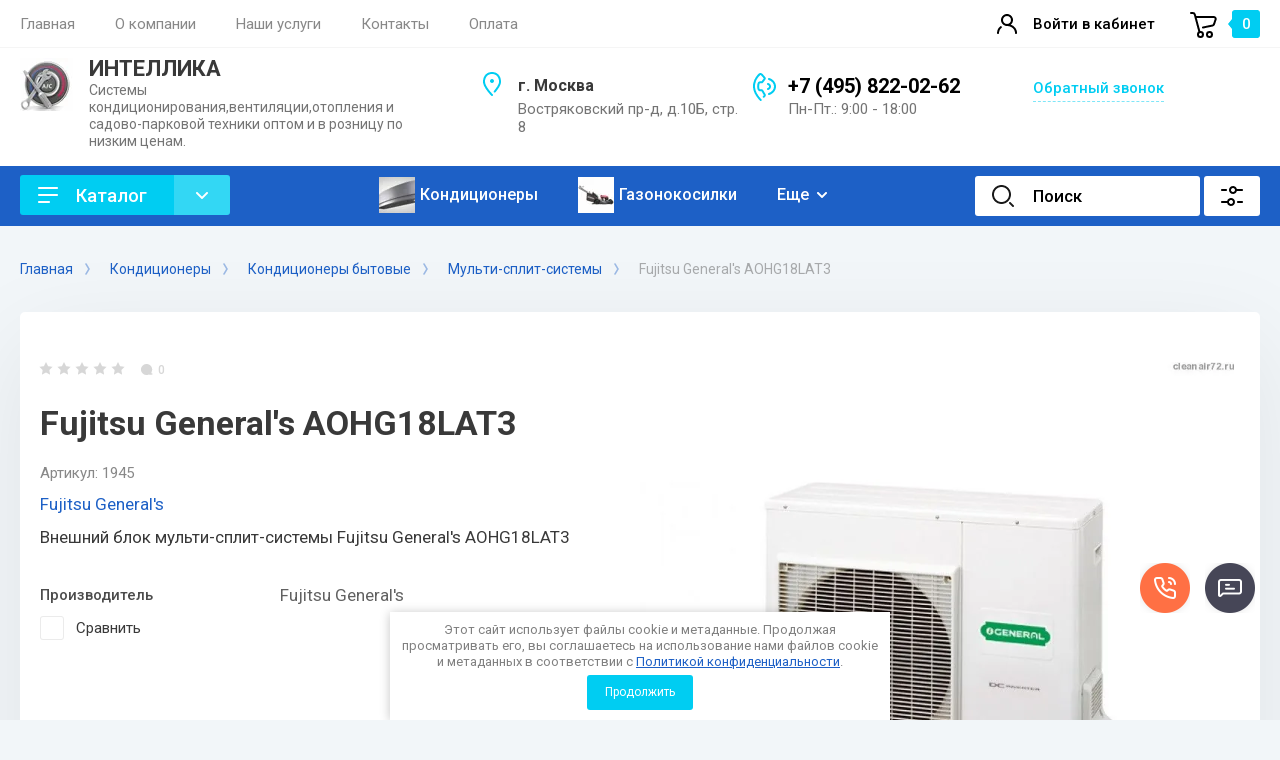

--- FILE ---
content_type: text/html; charset=utf-8
request_url: https://intellikashop.ru/magazin/product/fujitsu-generals-aohg18lat3
body_size: 39133
content:
<!doctype html>
<html lang="ru">

<head>
<meta charset="utf-8">
<meta name="robots" content="all"/>
<title>Fujitsu General's AOHG18LAT3</title>
<meta name="description" content="Fujitsu General's AOHG18LAT3">
<meta name="keywords" content="Fujitsu General's AOHG18LAT3">
<meta name="SKYPE_TOOLBAR" content="SKYPE_TOOLBAR_PARSER_COMPATIBLE">
<meta name="viewport" content="width=device-width, initial-scale=1.0, maximum-scale=1.0, user-scalable=no">
<meta name="format-detection" content="telephone=no">
<meta http-equiv="x-rim-auto-match" content="none">


<!-- JQuery -->
<script src="/g/libs/jquery/1.10.2/jquery.min.js" charset="utf-8"></script>
<!-- JQuery -->

<!-- Common js -->
	<link rel="stylesheet" href="/g/css/styles_articles_tpl.css">

            <!-- 46b9544ffa2e5e73c3c971fe2ede35a5 -->
            <script src='/shared/s3/js/lang/ru.js'></script>
            <script src='/shared/s3/js/common.min.js'></script>
        <link rel='stylesheet' type='text/css' href='/shared/s3/css/calendar.css' /><link rel="stylesheet" href="/g/libs/lightgallery-proxy-to-hs/lightgallery.proxy.to.hs.min.css" media="all" async>
<script src="/g/libs/lightgallery-proxy-to-hs/lightgallery.proxy.to.hs.stub.min.js"></script>
<script src="/g/libs/lightgallery-proxy-to-hs/lightgallery.proxy.to.hs.js" async></script>
<link rel="icon" href="/favicon.ico" type="image/x-icon">
<link rel="apple-touch-icon" href="/touch-icon-iphone.png">
<link rel="apple-touch-icon" sizes="76x76" href="/touch-icon-ipad.png">
<link rel="apple-touch-icon" sizes="120x120" href="/touch-icon-iphone-retina.png">
<link rel="apple-touch-icon" sizes="152x152" href="/touch-icon-ipad-retina.png">
<meta name="msapplication-TileImage" content="/touch-w8-mediumtile.png"/>
<meta name="msapplication-square70x70logo" content="/touch-w8-smalltile.png" />
<meta name="msapplication-square150x150logo" content="/touch-w8-mediumtile.png" />
<meta name="msapplication-wide310x150logo" content="/touch-w8-widetile.png" />
<meta name="msapplication-square310x310logo" content="/touch-w8-largetile.png" />

<!--s3_require-->
<link rel="stylesheet" href="/g/basestyle/1.0.1/user/user.css" type="text/css"/>
<link rel="stylesheet" href="/g/basestyle/1.0.1/user/user.gray.css" type="text/css"/>
<script type="text/javascript" src="/g/basestyle/1.0.1/user/user.js" async></script>
<!--/s3_require-->
<!-- Common js -->

<!-- Shop init -->
			
		
		
		
			<link rel="stylesheet" type="text/css" href="/g/shop2v2/default/css/theme.less.css">		
			<script type="text/javascript" src="/g/printme.js"></script>
		<script type="text/javascript" src="/g/shop2v2/default/js/tpl.js"></script>
		<script type="text/javascript" src="/g/shop2v2/default/js/baron.min.js"></script>
		
			<script type="text/javascript" src="/g/shop2v2/default/js/shop2.2.js"></script>
		
	<script type="text/javascript">shop2.init({"productRefs": {"1660300101":{"proizvoditel_508":{"200034504":["2138176101"]}},"968320101":{"proizvoditel_508":{"199762704":["1193643901"]},"plosad_":{"94958501":["1193643901"]}},"1112208908":{"proizvoditel_508":{"199761904":["1365370108"]},"plosad_":{"90567301":["1365370108"]}},"1094170301":{"proizvoditel_508":{"199762904":["1376704301"]},"plosad_":{"90567101":["1376704301"]}},"1139609708":{"proizvoditel_508":{"294193505":["1403297108"]},"plosad_":{"90568101":["1403297108"]}},"1124806301":{"proizvoditel_508":{"199759504":["1411106901"]},"plosad_":{"90568101":["1411106901"]}},"1660301901":{"proizvoditel_508":{"199947704":["2138177901"]}}},"apiHash": {"getPromoProducts":"1ecac59a518c32f996ce1d2b45aebc57","getSearchMatches":"06e94cc17a85e340f329fbb4fc7e003e","getFolderCustomFields":"2d0026d081182dd51ea1690e983178a6","getProductListItem":"71a52a06314620c171fd59d84ca86358","cartAddItem":"288868aebc60912785fef05c0b38f75f","cartRemoveItem":"bf2639e90494932dcacd587312f535da","cartUpdate":"6a8e5d48760d297ee536af9bfc585d31","cartRemoveCoupon":"463b7f8b20f02f2a0f7fbc42d3eb9d45","cartAddCoupon":"edf516a7ca5d407be550d10d8491a240","deliveryCalc":"206ac290c7fa28c7652629749df6f909","printOrder":"cdf354c87eb287e2bda63498675df12a","cancelOrder":"0ee8f2ce54090357fdb9a5bb77edfb9b","cancelOrderNotify":"af3bcbccb935f0d4425ed38fc8aa1b5a","repeatOrder":"5068102751f2b5ddff365c7160a1fc0c","paymentMethods":"d57daade9a4f387cea658c40fc9748be","compare":"b6bd7b5cc9137b8bc92a0db98f688ef2"},"hash": null,"verId": 2863747,"mode": "product","step": "","uri": "/magazin","IMAGES_DIR": "/d/","my": {"card_image_width":"1920","card_image_height":"1920","show_sections":false,"buy_alias":"\u0412 \u043a\u043e\u0440\u0437\u0438\u043d\u0443","gr_compare_class":" ","buy_mod":true,"buy_kind":true,"on_shop2_btn":true,"lazy_load_subpages":true,"gr_shop2_msg":true,"gr_lazy_load":true,"gr_pagelist_lazy_load":true,"gr_filter_only_field_title":true,"gr_auth_placeholder":true,"gr_show_collcetions_amount":false,"gr_kinds_slider":true,"gr_cart_titles":true,"gr_filter_placeholders":true,"gr_filter_remodal":true,"gr_filter_range_slider":true,"gr_search_range_slider":true,"gr_filter_remodal_res":"1340","gr_sorting_no_filter":true,"gr_add_to_compare_text":"\u0421\u0440\u0430\u0432\u043d\u0438\u0442\u044c","gr_only_filter_result":true,"gr_filter_title_text":"\u041f\u0430\u0440\u0430\u043c\u0435\u0442\u0440\u044b","gr_result_wrap":true,"gr_pagelist_only_icons":true,"gr_custom_rating":true,"gr_vendor_in_thumbs":true,"gr_show_options_text":"\u0412\u0441\u0435 \u043f\u0430\u0440\u0430\u043c\u0435\u0442\u0440\u044b","gr_cart_preview_cart_btn":"\u041e\u0444\u043e\u0440\u043c\u0438\u0442\u044c \u0437\u0430\u043a\u0430\u0437","gr_cart_popup_cart_btn":"\u041f\u0435\u0440\u0435\u0439\u0442\u0438 \u0432 \u043a\u043e\u0440\u0437\u0438\u043d\u0443","price_fa_rouble":true,"gr_show_titles":true,"gr_hide_list_params":true,"gr_hide_list_amount":true,"gr_hide_list_buy":true,"gr_h1_in_column":true,"gr_cart_auth_remodal":true,"gr_coupon_toggle":true,"gr_login_placeholered":true,"gr_cart_reg_placeholder":true,"gr_coupon_placeholder":"\u041a\u043e\u0434 \u043a\u0443\u043f\u043e\u043d\u0430","gr_card_slider_class":" vertical","gr_options_more_btn":"\u0412\u0441\u0435 \u043f\u0430\u0440\u0430\u043c\u0435\u0442\u0440\u044b","gr_pluso_title":"\u041f\u043e\u0434\u0435\u043b\u0438\u0442\u044c\u0441\u044f:","gr_cart_show_options_text":"\u0412\u0441\u0435 \u043f\u0430\u0440\u0430\u043c\u0435\u0442\u0440\u044b","gr_cart_total_title":"\u0420\u0430\u0441\u0447\u0435\u0442","gr_coupon_popup_btn":"\u041a\u0443\u043f\u043e\u043d","gr_search_form_title":"\u0420\u0430\u0441\u0448\u0438\u0440\u0435\u043d\u043d\u044b\u0439 \u043f\u043e\u0438\u0441\u043a","gr_show_more_btn_class":" gr-button-4 medium-btn","gr_product_template_name":"shop2.2.110_7-product-list-thumbs.tpl","gr_product_page_version":"global:shop2.2.110_7-product.tpl","gr_cart_page_version":"global:shop2.2.110_7-cart.tpl","gr_collections_item":"global:shop2.2.110_7-product-item-collections.tpl","gr_main_blocks_version":"global:shop2.2.110_7-main-blocks.tpl","gr_cart_preview_version":"2.2.110_7-conditioning-equipment-head","gr_pagelist_version":"global:shop2.2.110_7-pagelist.tpl","gr_img_lazyload":false,"gr_change_styles":true,"gr_buy_btn_data_url":true,"gr_product_quick_view":true},"shop2_cart_order_payments": 2,"cf_margin_price_enabled": 0,"maps_yandex_key":"","maps_google_key":""});</script>
<style type="text/css">.product-item-thumb {width: 400px;}.product-item-thumb .product-image, .product-item-simple .product-image {height: 400px;width: 400px;}.product-item-thumb .product-amount .amount-title {width: 304px;}.product-item-thumb .product-price {width: 350px;}.shop2-product .product-side-l {width: 250px;}.shop2-product .product-image {height: 250px;width: 250px;}.shop2-product .product-thumbnails li {width: 73px;height: 73px;}</style>
<!-- Shop init -->


<!-- Custom styles -->
<link rel="stylesheet" href="/g/libs/jqueryui/datepicker-and-slider/css/jquery-ui.css">
<link rel="stylesheet" href="/g/libs/lightgallery/v1.2.19/lightgallery.css">
<link rel="stylesheet" href="/g/libs/remodal/css/remodal.css">
<link rel="stylesheet" href="/g/libs/remodal/css/remodal-default-theme.css">
<link rel="stylesheet" href="/g/libs/waslide/css/waslide.css">
<link rel="stylesheet" href="/g/libs/jquery-popover/0.0.4/jquery.popover.css">
<link rel="stylesheet" href="/g/libs/tiny-slider/2.9.2/css/animate.min.css">
<link rel="stylesheet" href="/g/libs/tiny-slider/2.9.2/css/tiny-slider.min.css">
<!-- Custom styles -->
<link rel="stylesheet" href="/g/libs/jquery-popover/0.0.3/jquery.popover.css">
<script src="/g/libs/jquery-popover/0.0.3/jquery.popover.min.js" type="text/javascript"></script>

<!-- Custom js -->
<script src="/g/libs/jquery-responsive-tabs/1.6.3/jquery.responsiveTabs.min.js" charset="utf-8"></script>
<script src="/g/libs/jquery-match-height/0.7.2/jquery.matchHeight.min.js" charset="utf-8"></script>
<script src="/g/libs/jqueryui/datepicker-and-slider/js/jquery-ui.min.js" charset="utf-8"></script>
<script src="/g/libs/jqueryui/touch_punch/jquery.ui.touch_punch.min.js" charset="utf-8"></script>
<script src="/g/libs/timer/js/timer.js" charset="utf-8"></script>
<script src="/g/libs/flexmenu/1.4.2/flexmenu.min.js" charset="utf-8"></script>
<script src="/g/libs/lightgallery/v1.2.19/lightgallery.js" charset="utf-8"></script>
<script src="/g/libs/jquery-slick/1.9.0/slick.min.js" charset="utf-8"></script>
<script src="/g/libs/remodal/js/remodal.js" charset="utf-8"></script>
<script src="/g/libs/waslide/js/animit.js" charset="utf-8"></script>
<script src="/g/libs/waslide/js/waslide.js" charset="utf-8"></script>
<script src="/g/libs/jquery-popover/0.0.4/jquery.popover.js"></script>
<script src="/g/libs/tiny-slider/2.9.2/js/tiny-slider.helper.ie8.min.js"></script>
<script src="/g/libs/tiny-slider/2.9.2/js/tiny-slider.min.js"></script>
<!-- Custom js -->

<!-- Site js -->
<script src="/g/s3/misc/form/shop-form/shop-form-minimal.js" charset="utf-8"></script>
<script src="/g/templates/shop2/2.110.2/conditioning-equipment/js/plugins.js" charset="utf-8"></script>
<!-- Site js -->

<!-- Addons js START -->
	<script src="/g/templates/shop2/2.110.2/conditioning-equipment/additional_works/shop2_msg/shop2_msg.js"></script>


	<script src="/g/templates/shop2/2.110.2/conditioning-equipment/additional_works/lazy_load/lazy_load.js"></script>

	<script src="/g/templates/shop2/2.110.2/conditioning-equipment/additional_works/product_preview_popup/product_preview_popup.js"></script>

	<script src="/g/templates/shop2/2.110.2/conditioning-equipment/additional_works/quick_view_popup/quick_view_popup.js"></script>

<!-- Addons js END -->

		    <link rel="stylesheet" href="/g/templates/shop2/2.110.2/conditioning-equipment/themes/theme0/theme.scss.css">
	
<link rel="stylesheet" href="/g/templates/shop2/2.110.2/conditioning-equipment/css/global_styles.css">



			<script src="/g/templates/shop2/2.110.2/conditioning-equipment/js/shop_main.js" charset="utf-8"></script>
	

</head><link rel="stylesheet" href="/t/v15024/images/css/advantages.scss.css">
<link rel="stylesheet" href="/t/v15024/images/css/addon_style.scss.css">
<script src="/t/v15024/images/js/elevatezoom.js"></script>
<script src="/t/v15024/images/js/addon_site.js"></script>
<link rel="stylesheet" href="/t/v15024/images/css/seo_optima_b.scss.css">
<script src="/t/v15024/images/js/seo_optima_b.js"></script>

<div class="cookies-warning cookies-block-js">
	<div class="cookies-warning__body">
		Этот сайт использует файлы cookie и метаданные. 
Продолжая просматривать его, вы соглашаетесь на использование нами файлов cookie и метаданных в соответствии 
с <a target="_blank" href="/politika-konfidencialnosti">Политикой конфиденциальности</a>. <br>
		<div class="cookies-warning__close gr-button-5 cookies-close-js">
			Продолжить
		</div>
	</div>
</div><script src="/g/s3/misc/form/1.2.0/s3.form.js" type="text/javascript"></script>

<script>
	$(function () {
	    var header = $('.secondary-panel'),
	        introH = $('.company-info').innerHeight();
	        scrollOffset = $(window).scrollTop();
	        checkScroll(scrollOffset);
	    $(window).on('scroll', function () {
	        scrollOffset = $(this).scrollTop();
	        checkScroll(scrollOffset);
	    });
	    function checkScroll(scrollOffset) {
	        if(scrollOffset >= introH) {
	            header.addClass('fixeds');
	        } else {
	            header.removeClass('fixeds');
	        }
	    }
	});
</script>

<body class="site gr-change-styles"> 

	<!-- Быстрый просмотр товара. Начало -->
		<!-- Быстрый просмотр товара. Конец -->
	
	<!-- Форма "Спецпредложение". Начало -->
			<script src="/g/templates/shop2/2.110.2/conditioning-equipment/additional_works/special_timer_popup/special_timer_popup.js"></script>

		<!-- Форма "Спецпредложение". Конец -->
	
	<!-- Быстрый просмотр Корзины. Начало -->
			<script src="/g/templates/shop2/2.110.2/conditioning-equipment/additional_works/cart_preview_popup/cart_preview_popup.js"></script>

<div class="remodal cart-remodal" data-remodal-id="cart-preview-popup" role="dialog" data-remodal-options="hashTracking: false">
	<button data-remodal-action="close" class="gr-icon-btn remodal-close-btn">
		<span>Закрыть</span>
		<svg class="gr-svg-icon">
		    <use xlink:href="#close_btn_icon"></use>
		</svg>
	</button>
	<div class="cart-remodal__body"></div>
</div>		<!-- Быстрый просмотр Корзины. -->
	
	
		<div class="site__wrapper">
		
		<!-- Таймер в шапке. Начало -->
					<script src="/g/templates/shop2/2.110.2/conditioning-equipment/additional_works/top_timer/top_timer.js"></script>

				<!-- Таймер в шапке. Конец -->

		<div class="burger-block">
			<div class="burger-block__section">
				<div class="gr-icon-btn burger-block__close">&nbsp;</div>
				<div class="burger-menu-title"><span>Меню</span></div>
				<div class="burger-folders">
					<div class="burger-title">Каталог</div>
					<div class="burger-folders__body"></div>
				</div>
			</div>
		</div>
		

		<div class="mobile-menu">
			<div class="mobile-menu__inner">
				<div class="gr-icon-btn mobile-menu__close">&nbsp;</div>
				<div class="mobile-menu__title">Меню</div>
				<div class="burger-navigation"></div>
			</div>
		</div>


		<header class="site-header inner_page">
			<div class="top-panel">
				<div class="top-panel__inner block_padding">
					<div class="top-panel__body block_width">
						<div class="top-panel__left">
														    <ul class="top-menu menu-default">
																	              								              								                   <li class="has sublevel"><a href="/"><span>Главная</span></a>
								              								         								         								         								    								              								                   								                        </li>
								                        								                   								              								              								                   <li class="has sublevel"><a href="/o-kompanii"><span>О компании</span></a>
								              								         								         								         								    								              								                   								                        <ul>
								                            <li class="parentItem"><a href="/o-kompanii"><span>О компании</span></a></li>
								                    									              								              								                   <li class=""><a href="/otzyvy"><span>Отзывы</span></a>
								              								         								         								         								    								              								                   								                        </li>
								                        								                             </ul></li>
								                        								                   								              								              								                   <li class="has sublevel"><a href="/nashi-uslugi"><span>Наши услуги</span></a>
								              								         								         								         								    								              								                   								                        </li>
								                        								                   								              								              								                   <li class=""><a href="/kontakty"><span>Контакты</span></a>
								              								         								         								         								    								              								                   								                        </li>
								                        								                   								              								              								                   <li class=""><a href="/oplata"><span>Оплата</span></a>
								              								         								         								         								    								    								    </li>
								</ul>
													</div>
						<div class="top-panel__right">
							<div class="burger-btn">&nbsp;</div>
							<div class="mobile-search-btn" data-remodal-target="popup-search">&nbsp;</div>
							
															<div class="contacts-popup" data-remodal-target="popup-form">&nbsp;</div>
							
							<div class="cabinet-btn" data-remodal-target="popup-login">Войти в кабинет</div>
							<!-- кнопка Корзины в шапке. Начало -->
							
														
																							
								<div class="cart-btn pointer_events_none gr-cart-popup-btn" data-remodal-target="cart-preview-popup">
					            	<span class="gr-cart-total-amount">0</span>
					            </div>
														<!-- кнопка Корзины в шапке. Конец -->	

						</div>
					</div>
				</div>
			</div> <!--.top-panel-->
		
			<div class="header">
		        
		        <div class="company-info">
		            <div class="company-info__inner">
		                <div class="company-info__left logo_left">
		                			                													                	<div class="site-logo">
			                		<a href="https://intellikashop.ru" style="max-height: 53px; max-width: 53px;">
			                			<img src="/thumb/2/JyQ0lgrgp9ox3MMQQVLmzA/53c53/d/ycaaagl7xua-960.jpg" alt="" style="max-width: 53px"/>
			                		</a>
			                	</div>
		                			                				                    <div class="head-company">
			                    					                        <a href="https://intellikashop.ru" class="head-company__name">
				                            <span class="head-company__name-body">ИНТЕЛЛИКА</span>
				                        </a>
			                        			                        			                        	<div class="head-company__descr">Системы кондиционирования,вентиляции,отопления и садово-парковой техники оптом и в розницу по низким ценам.</div>
			                        			                    </div>
		                    		                </div>
		                <div class="company-info__right">
		                				                    <div class="head-address">
			                        <div class="head-address__title">г. Москва</div>			                        <div class="head-address__body">Востряковский пр-д, д.10Б, стр. 8</div>			                    </div>
		                    		                    			                    <div class="head-phone">
			                        <div class="head-phone__inner">
			                        					                            <div class="head-phone__item">
				                                																											<div>
															<a href="tel:+74958220262">+7 (495) 822-02-62</a>
														</div>
			                                    				                                   					                            </div>
				                            			                            			                            			                            	<div class="head-phone__schedule">Пн-Пт.: 9:00 - 18:00</div>
			                            			                        </div>
			                        			                    </div>
		                    		                    			                    <div class="btn-wrap">
			                    	<span class="recall-btn" data-remodal-target="popup-form">Обратный звонок</span>
			                    </div>
		                    		                </div>
		            </div>
		        </div>

		    </div>

							<div class="block_padding">
					<div class="block_width">
						<div class="advantages-toggle-btn gr-button-2">Показать меню</div>		
					</div>
				</div>
						<div class="secondary-panel block_padding">
				<div class="secondary-panel__inner block_width">

					<div class="catalog-btn gr-button-1">Каталог</div>

					<div class="desktop-folders">

						<ul class="menu-default desktop-folders__list">
													         						         						         						         						    						         						              						              						                   <li class=" sublevel has"><a href="/magazin/folder/kondicionery"><span>Кондиционеры</span></a>
						                   								                   	<div class="banner-block">
																										<div class="banner-block__pic">
														<div class="banner-block__bg blend-multiply"  style="background-image: url(/thumb/2/Ida6SQ7cyzMJb0lTx68P1Q/r/d/mszln_dualflap.jpg);">&nbsp;</div>
														<div class="banner-block__after">&nbsp;</div>
													</div>
																									</div>
																	              						         						         						         						         						    						         						              						                   						                        <ul>
						                            <li class="parentItem"><a href="/magazin/folder/kondicionery"><span>Кондиционеры</span></a></li>
						                    							              						              						                   <li class="sublevel has"><a href="/magazin/folder/konditsionery"><span>Кондиционеры бытовые</span></a>
						              						         						         						         						         						    						         						              						                   						                        <ul>
						                            <li class="parentItem"><a href="/magazin/folder/konditsionery"><span>Кондиционеры бытовые</span></a></li>
						                    							              						              						                   <li class=""><a href="/magazin/folder/nastennyye-konditsionery"><span>Настенные кондиционеры</span></a>
						              						         						         						         						         						    						         						              						                   						                        </li>
						                        						                   						              						              						                   <li class=""><a href="/magazin/folder/multi-split-sistemy"><span>Мульти-сплит-системы</span></a>
						              						         						         						         						         						    						         						              						                   						                        </li>
						                        						                   						              						              						                   <li class=""><a href="/magazin/folder/napolno-potolochnyye"><span>Напольно-потолочные</span></a>
						              						         						         						         						         						    						         						              						                   						                        </li>
						                        						                   						              						              						                   <li class=""><a href="/magazin/folder/kanalnyye-konditsionery"><span>Канальные кондиционеры</span></a>
						              						         						         						         						         						    						         						              						                   						                        </li>
						                        						                   						              						              						                   <li class=""><a href="/magazin/folder/kassetnyye-konditsionery"><span>Кассетные кондиционеры</span></a>
						              						         						         						         						         						    						         						              						                   						                        </li>
						                        						                   						              						              						                   <li class=""><a href="/magazin/folder/mobilnyye-konditsionery"><span>Мобильные кондиционеры</span></a>
						              						         						         						         						         						    						         						              						                   						                        </li>
						                        						                   						              						              						                   <li class=""><a href="/magazin/folder/oblachnye-kondicionery"><span>Облачные кондиционеры</span></a>
						              						         						         						         						         						    						         						              						                   						                        </li>
						                        						                   						              						              						                   <li class=""><a href="/magazin/folder/teplovye-nasosy"><span>Тепловые насосы</span></a>
						              						         						         						         						         						    						         						              						                   						                        </li>
						                        						                             </ul></li>
						                        						                   						              						              						                   <li class="sublevel has"><a href="/magazin/folder/kondicionery-polupromyshlennye"><span>Кондиционеры полупромышленные</span></a>
						              						         						         						         						         						    						         						              						                   						                        <ul>
						                            <li class="parentItem"><a href="/magazin/folder/kondicionery-polupromyshlennye"><span>Кондиционеры полупромышленные</span></a></li>
						                    							              						              						                   <li class=""><a href="/magazin/folder/nastennye-kondicionery"><span>Настенные кондиционеры</span></a>
						              						         						         						         						         						    						         						              						                   						                        </li>
						                        						                   						              						              						                   <li class=""><a href="/magazin/folder/napolno-potolochnye"><span>Напольно-потолочные кондиционеры</span></a>
						              						         						         						         						         						    						         						              						                   						                        </li>
						                        						                   						              						              						                   <li class=""><a href="/magazin/folder/kanalnye-kondicionery"><span>Канальные кондиционеры</span></a>
						              						         						         						         						         						    						         						              						                   						                        </li>
						                        						                   						              						              						                   <li class=""><a href="/magazin/folder/kassetnye-kondicionery"><span>Кассетные кондиционеры</span></a>
						              						         						         						         						         						    						         						              						                   						                        </li>
						                        						                   						              						              						                   <li class=""><a href="/magazin/folder/kolonnye-kondicionery-1"><span>Колонные кондиционеры</span></a>
						              						         						         						         						         						    						         						              						                   						                        </li>
						                        						                             </ul></li>
						                        						                   						              						              						                   <li class=""><a href="/magazin/folder/multizonalnye-vrf-sistemy"><span>Мультизональные VRF-системы</span></a>
						              						         						         						         						         						    						         						              						                   						                        </li>
						                        						                   						              						              						                   <li class=""><a href="/magazin/folder/aksessuary-i-opcii"><span>Аксессуары и системы управления</span></a>
						              						         						         						         						         						    						         						              						                   						                        </li>
						                        						                   						              						              						                   <li class=""><a href="/magazin/folder/kompressory-dlya-sistem-kondicionirovaniya"><span>Компрессоры для систем кондиционирования</span></a>
						              						         						         						         						         						    						         						              						                   						                        </li>
						                        						                             </ul></li>
						                        						                   						              						              						                   <li class=" sublevel has"><a href="/magazin/folder/teplovoe-oborudovanie"><span>Тепловое оборудование</span></a>
						                   								                   	<div class="banner-block">
																										<div class="banner-block__pic">
														<div class="banner-block__bg blend-multiply"  style="background-image: url(/thumb/2/hQHGoDQ2-e9szjJzTK3xWg/r/d/181.png);">&nbsp;</div>
														<div class="banner-block__after">&nbsp;</div>
													</div>
																									</div>
																	              						         						         						         						         						    						         						              						                   						                        <ul>
						                            <li class="parentItem"><a href="/magazin/folder/teplovoe-oborudovanie"><span>Тепловое оборудование</span></a></li>
						                    							              						              						                   <li class="sublevel has"><a href="/magazin/folder/konvektora"><span>Конвекторы</span></a>
						              						         						         						         						         						    						         						              						                   						                        <ul>
						                            <li class="parentItem"><a href="/magazin/folder/konvektora"><span>Конвекторы</span></a></li>
						                    							              						              						                   <li class=""><a href="/magazin/folder/sistemy-upravleniya-i-aksessuary-k-konvektoram-nobo"><span>Системы управления и аксессуары к конвекторам Nobo</span></a>
						              						         						         						         						         						    						         						              						                   						                        </li>
						                        						                             </ul></li>
						                        						                   						              						              						                   <li class="sublevel has"><a href="/magazin/folder/kotelnoe-oborudovanie"><span>Котельное оборудование</span></a>
						              						         						         						         						         						    						         						              						                   						                        <ul>
						                            <li class="parentItem"><a href="/magazin/folder/kotelnoe-oborudovanie"><span>Котельное оборудование</span></a></li>
						                    							              						              						                   <li class=""><a href="/magazin/folder/nastennye-gazovye-kotly"><span>Настенные газовые котлы</span></a>
						              						         						         						         						         						    						         						              						                   						                        </li>
						                        						                   						              						              						                   <li class=""><a href="/magazin/folder/tverdotoplivnye-kotly"><span>Твердотопливные котлы</span></a>
						              						         						         						         						         						    						         						              						                   						                        </li>
						                        						                   						              						              						                   <li class=""><a href="/magazin/folder/atmosfernye-gazovye-kotly"><span>Атмосферные газовые котлы</span></a>
						              						         						         						         						         						    						         						              						                   						                        </li>
						                        						                   						              						              						                   <li class=""><a href="/magazin/folder/universalnye-kotly"><span>Универсальные котлы</span></a>
						              						         						         						         						         						    						         						              						                   						                        </li>
						                        						                             </ul></li>
						                        						                   						              						              						                   <li class="sublevel has"><a href="/magazin/folder/vodonagrevateli"><span>Водонагреватели</span></a>
						              						         						         						         						         						    						         						              						                   						                        </li>
						                        						                   						              						              						                   <li class=""><a href="/magazin/folder/kaminy"><span>Камины</span></a>
						              						         						         						         						         						    						         						              						                   						                        </li>
						                        						                   						              						              						                   <li class=""><a href="/magazin/folder/teplovye-zavesy"><span>Тепловые завесы</span></a>
						              						         						         						         						         						    						         						              						                   						                        </li>
						                        						                             </ul></li>
						                        						                   						              						              						                   <li class=""><a href="/magazin/folder/vozdukhoochistiteli"><span>Воздухоочистители и увлажнители</span></a>
						                   								                   	<div class="banner-block">
																										<div class="banner-block__pic">
														<div class="banner-block__bg blend-multiply"  style="background-image: url(/thumb/2/8yBfUmY0ShdBhrhkSGjZug/r/d/35372970.jpg);">&nbsp;</div>
														<div class="banner-block__after" style="background-image: linear-gradient(to left, #3bd17e 0%, #3bd17e 100%);">&nbsp;</div>
													</div>
																									</div>
																	              						         						         						         						         						    						         						              						                   						                        </li>
						                        						                   						              						              						                   <li class=""><a href="/magazin/folder/ventilyatsiya"><span>Вентиляция</span></a>
						                   								                   	<div class="banner-block">
																										<div class="banner-block__pic">
														<div class="banner-block__bg blend-multiply"  style="background-image: url(/thumb/2/ID98-KD7xWPHk5U6WxcojA/r/d/5848257.jpg);">&nbsp;</div>
														<div class="banner-block__after" style="background-image: linear-gradient(to left, #ffffff 0%, #ffffff 100%);">&nbsp;</div>
													</div>
																									</div>
																	              						         						         						         						         						    						         						              						                   						                        </li>
						                        						                   						              						              						                   <li class=" sublevel has"><a href="/magazin/folder/generatory"><span>Генераторы</span></a>
						                   							              						         						         						         						         						    						         						              						                   						                        <ul>
						                            <li class="parentItem"><a href="/magazin/folder/generatory"><span>Генераторы</span></a></li>
						                    							              						              						                   <li class=""><a href="/magazin/folder/benzinovye-generatory"><span>Бензиновые генераторы</span></a>
						              						         						         						         						         						    						         						              						                   						                        </li>
						                        						                   						              						              						                   <li class=""><a href="/magazin/folder/dizelnye-generatory"><span>Дизельные генераторы</span></a>
						              						         						         						         						         						    						         						              						                   						                        </li>
						                        						                             </ul></li>
						                        						                   						              						              						                   <li class=""><a href="/magazin/folder/osushiteli-dlya-bassejnov"><span>Осушители для бассейнов</span></a>
						                   								                   	<div class="banner-block">
																										<div class="banner-block__pic">
														<div class="banner-block__bg blend-multiply"  style="background-image: url(/thumb/2/5yCow-GrJUHkNmssZ8Eb7Q/r/d/54b7118b877bc979ae71fb2094f0e3e7.jpg);">&nbsp;</div>
														<div class="banner-block__after">&nbsp;</div>
													</div>
																											<div class="banner-block__text">
															<div class="banner-block__title">Осушители для бассейнов</div>
														</div>
																									</div>
																	              						         						         						         						         						    						         						              						                   						                        </li>
						                        						                   						              						              						                   <li class=""><a href="/magazin/folder/konvektory"><span>Бризеры Tion</span></a>
						                   							              						         						         						         						         						    						         						              						                   						                        </li>
						                        						                   						              						              						                   <li class=" sublevel has"><a href="/magazin/folder/sadovo-parkovaya-tehnika"><span>Садово-парковая техника</span></a>
						                   								                   	<div class="banner-block">
																										<div class="banner-block__pic">
														<div class="banner-block__bg blend-multiply"  style="background-image: url(/thumb/2/cVlP4i9J-271MNph3_qXAA/r/d/096.jpg);">&nbsp;</div>
														<div class="banner-block__after">&nbsp;</div>
													</div>
																									</div>
																	              						         						         						         						         						    						         						              						                   						                        <ul>
						                            <li class="parentItem"><a href="/magazin/folder/sadovo-parkovaya-tehnika"><span>Садово-парковая техника</span></a></li>
						                    							              						              						                   <li class="sublevel has"><a href="/magazin/folder/gazonokosilki"><span>Газонокосилки</span></a>
						              						         						         						         						         						    						         						              						                   						                        <ul>
						                            <li class="parentItem"><a href="/magazin/folder/gazonokosilki"><span>Газонокосилки</span></a></li>
						                    							              						              						                   <li class=""><a href="/magazin/folder/benzinovye"><span>Бензиновые</span></a>
						              						         						         						         						         						    						         						              						                   						                        </li>
						                        						                   						              						              						                   <li class=""><a href="/magazin/folder/akkumulyatornye"><span>Аккумуляторные</span></a>
						              						         						         						         						         						    						         						              						                   						                        </li>
						                        						                   						              						              						                   <li class=""><a href="/magazin/folder/gazonokosilka-s-sidenem-minitraktor"><span>Газонокосилка с сиденьем(минитрактор)</span></a>
						              						         						         						         						         						    						         						              						                   						                        </li>
						                        						                             </ul></li>
						                        						                   						              						              						                   <li class=""><a href="/magazin/folder/snegouborochnaya-tehnika"><span>Снегоуборочная техника</span></a>
						              						         						         						         						         						    						         						              						                   						                        </li>
						                        						                   						              						              						                   <li class=""><a href="/magazin/folder/mojki-vysokogo-davleniya"><span>Мойки высокого давления</span></a>
						              						         						         						         						         						    						         						              						                   						                        </li>
						                        						                   						              						              						                   <li class=""><a href="/magazin/folder/motopompy"><span>Мотопомпы</span></a>
						              						         						         						         						         						    						         						              						                   						                        </li>
						                        						                   						              						              						                   <li class=""><a href="/magazin/folder/cepnye-pily"><span>Цепные пилы</span></a>
						              						         						         						         						         						    						         						              						                   						                        </li>
						                        						                   						              						              						                   <li class=""><a href="/magazin/folder/motokultivatory"><span>Мотокультиваторы</span></a>
						              						         						         						         						         						    						         						              						                   						                        </li>
						                        						                   						              						              						                   <li class=""><a href="/magazin/folder/pylesosy-himchistka-parogeneratory"><span>Пылесосы, химчистка, парогенераторы.</span></a>
						              						         						         						         						         						    						         						              						                   						                        </li>
						                        						                   						              						              						                   <li class=""><a href="/magazin/folder/vozduhoduvki"><span>Воздуходувки</span></a>
						              						         						         						         						         						    						    						         </li></ul>
						    						    </li>
						</ul>
					</div>
					
											<ul class="top-advantages menu-default">
																								<li>
										<a href="https://intellikashop.ru/magazin/folder/konditsionery" class="top-advantages__item">
																							<span class="top-advantages__icon">
																																										<img src="/thumb/2/vdhzMZpyneMWPKmRAvxYCQ/36c36/d/60acee4a_41d2_11e8_8132_000c29964736_46b8951d_69fc_11e8_8136_000c29964736resize1.jpg" alt="Кондиционеры" />
																																							</span>
																						<span class="top-advantages__title">Кондиционеры</span>										</a>
									</li>
																																<li>
										<a href="https://intellikashop.ru/magazin/folder/benzinovye" class="top-advantages__item">
																							<span class="top-advantages__icon">
																																										<img src="/thumb/2/2IiuBfeqszBBwz0_N0R1dw/36c36/d/b2b14fa8e834bdcfa5727a6fa20669e2.jpg" alt="Газонокосилки" />
																																							</span>
																						<span class="top-advantages__title">Газонокосилки</span>										</a>
									</li>
																																<li>
										<a href="https://intellikashop.ru/magazin/folder/snegouborochnaya-tehnika" class="top-advantages__item">
																							<span class="top-advantages__icon">
																																										<img src="/thumb/2/uyzHXVMJtdaUcoM-FGE_0Q/36c36/d/cbb.png" alt="Снегоуборочная техника" />
																																							</span>
																						<span class="top-advantages__title">Снегоуборочная техника</span>										</a>
									</li>
																																<li>
										<a href="https://intellikashop.ru/magazin/folder/mojki-vysokogo-davleniya" class="top-advantages__item">
																							<span class="top-advantages__icon">
																																										<img src="/thumb/2/tUIJKIc7DfVla2kJ9jjWWg/36c36/d/941fbf34f9f4cd5290df1448748084a0.png" alt="Мойки высокого давления" />
																																							</span>
																						<span class="top-advantages__title">Мойки высокого давления</span>										</a>
									</li>
																																<li>
										<a href="/nashi-uslugi" class="top-advantages__item">
																							<span class="top-advantages__icon">
																											<svg width="40" height="40" viewBox="0 0 40 40" fill="none" xmlns="http://www.w3.org/2000/svg">
<path d="M17.7121 9.19556C17.7833 8.51601 18.3563 8 19.0395 8L20.9626 8C21.6425 8 22.2106 8.51779 22.2735 9.19483V9.19483C22.3187 9.68117 22.6294 10.1025 23.0806 10.2895L24.6446 10.9373C25.1009 11.1263 25.6238 11.052 26.0094 10.7433V10.7433C26.5483 10.312 27.3255 10.3549 27.8136 10.843L29.1752 12.2047C29.6509 12.6803 29.6864 13.4398 29.2573 13.9578V13.9578C28.9491 14.3299 28.872 14.8418 29.0569 15.2882L29.7103 16.8658C29.8982 17.3193 30.3161 17.6361 30.8035 17.6944V17.6944C31.4861 17.776 32 18.355 32 19.0425V20.9378C32 21.6492 31.4961 22.2609 30.7979 22.3972V22.3972C30.3086 22.4927 29.8998 22.827 29.709 23.2876L29.0406 24.9012C28.8672 25.3197 28.9525 25.8009 29.2591 26.1344V26.1344C29.6813 26.5937 29.6664 27.3042 29.2252 27.7453L27.8136 29.157C27.3255 29.6451 26.5483 29.688 26.0094 29.2567V29.2567C25.6238 28.948 25.1009 28.8737 24.6446 29.0627L23.0806 29.7106C22.6294 29.8975 22.3187 30.3188 22.2735 30.8052V30.8052C22.2106 31.4822 21.6425 32 20.9626 32H19.0388C18.3567 32 17.7854 31.4834 17.717 30.8047V30.8047C17.668 30.318 17.3555 29.8977 16.9036 29.7105L15.3355 29.061C14.8822 28.8732 14.3625 28.9484 13.9809 29.2569V29.2569C13.4482 29.6876 12.6763 29.6468 12.1918 29.1624L10.7748 27.7453C10.3336 27.3042 10.3187 26.5937 10.7409 26.1344V26.1344C11.0475 25.8009 11.1328 25.3197 10.9594 24.9012L10.291 23.2876C10.1003 22.827 9.69138 22.4927 9.20211 22.3972V22.3972C8.50388 22.2609 8 21.6492 8 20.9378L8 19.0425C8 18.355 8.51388 17.776 9.19651 17.6944V17.6944C9.68387 17.6361 10.1018 17.3193 10.2897 16.8658L10.9431 15.2882C11.128 14.8418 11.0509 14.3299 10.7427 13.9578V13.9578C10.3136 13.4398 10.3491 12.6803 10.8248 12.2047L12.1946 10.8348C12.6772 10.3523 13.4464 10.3127 13.9759 10.743V10.743C14.3554 11.0515 14.8734 11.1271 15.3252 10.9399L16.8954 10.2895C17.3476 10.1022 17.6611 9.68238 17.7121 9.19556V9.19556Z" stroke="white" stroke-width="2"/>
<path d="M17.1309 19.1207C17.0458 19.3988 17 19.6941 17 20C17 21.6569 18.3431 23 20 23C21.6569 23 23 21.6569 23 20C23 18.3431 21.6569 17 20 17C19.741 17 19.4897 17.0328 19.25 17.0945" stroke="white" stroke-width="2" stroke-linecap="round"/>
</svg>

																									</span>
																						<span class="top-advantages__title">Монтаж кондиционеров</span>										</a>
									</li>
																																<li>
										<a href="/dostavka" class="top-advantages__item">
																							<span class="top-advantages__icon">
																											<svg width="40" height="40" viewBox="0 0 40 40" fill="none" xmlns="http://www.w3.org/2000/svg">
<path d="M8.75637 29C9.30866 29 9.75637 28.5523 9.75637 28C9.75637 27.4477 9.30866 27 8.75637 27V29ZM21 18C21 18.5523 21.4477 19 22 19C22.5523 19 23 18.5523 23 18H21ZM8 29H8.75637V27H8V29ZM8 10H20V8H8V10ZM21 11V18H23V11H21ZM5 11V26H7V11H5ZM20 10C20.5523 10 21 10.4477 21 11H23C23 9.34315 21.6569 8 20 8V10ZM8 27C7.44772 27 7 26.5523 7 26H5C5 27.6569 6.34315 29 8 29V27ZM8 8C6.34315 8 5 9.34315 5 11H7C7 10.4477 7.44772 10 8 10V8Z" fill="white"/>
<path d="M23 28H19" stroke="white" stroke-width="2" stroke-miterlimit="10" stroke-linecap="round" stroke-linejoin="round"/>
<path d="M12 31C13.6569 31 15 29.6569 15 28C15 26.3431 13.6569 25 12 25C10.3431 25 9 26.3431 9 28C9 29.6569 10.3431 31 12 31Z" stroke="white" stroke-width="2" stroke-miterlimit="10" stroke-linecap="round" stroke-linejoin="round"/>
<path d="M27 31C28.6569 31 30 29.6569 30 28C30 26.3431 28.6569 25 27 25C25.3431 25 24 26.3431 24 28C24 29.6569 25.3431 31 27 31Z" stroke="white" stroke-width="2" stroke-miterlimit="10" stroke-linecap="round" stroke-linejoin="round"/>
<path d="M26 14H28.6798C29.2361 14 29.7673 14.2317 30.1457 14.6395L33.4659 18.2168C33.8092 18.5867 34 19.0727 34 19.5773V26C34 27.1046 33.1046 28 32 28H30.2727" stroke="white" stroke-width="2" stroke-miterlimit="10" stroke-linecap="round" stroke-linejoin="round"/>
</svg>

																									</span>
																						<span class="top-advantages__title">Доставка</span>										</a>
									</li>
																																<li>
										<a href="/oplata-i-dostavka" class="top-advantages__item">
																							<span class="top-advantages__icon">
																											<svg width="40" height="40" viewBox="0 0 40 40" fill="none" xmlns="http://www.w3.org/2000/svg">
<path d="M14 14C13.4477 14 13 13.5523 13 13C13 12.4477 13.4477 12 14 12L14 14ZM27 9C27 9.55228 26.5523 10 26 10C25.4477 10 25 9.55228 25 9L27 9ZM23.6881 6.36504L23.844 7.3528L23.6881 6.36504ZM6 29L6 10.709L8 10.709L8 29L6 29ZM31 29L31 15L33 15L33 29L31 29ZM30 14L14 14L14 12L30 12L30 14ZM30 32L9 32L9 30L30 30L30 32ZM8.53211 7.7457L23.5321 5.37728L23.844 7.3528L8.84404 9.72122L8.53211 7.7457ZM27 8.34057L27 9L25 9L25 8.34057L27 8.34057ZM31 15C31 14.4477 30.5523 14 30 14L30 12C31.6569 12 33 13.3431 33 15L31 15ZM8 29C8 29.5523 8.44772 30 9 30L9 32C7.34315 32 6 30.6569 6 29L8 29ZM6 10.709C6 9.23277 7.07396 7.97594 8.53211 7.7457L8.84404 9.72122C8.35799 9.79797 8 10.2169 8 10.709L6 10.709ZM23.5321 5.37728C25.353 5.08977 27 6.49712 27 8.34057L25 8.34057C25 7.72608 24.451 7.25697 23.844 7.3528L23.5321 5.37728ZM33 29C33 30.6569 31.6569 32 30 32L30 30C30.5523 30 31 29.5523 31 29L33 29Z" fill="white"/>
<path d="M26 24C27.1046 24 28 23.1046 28 22C28 20.8954 27.1046 20 26 20C24.8954 20 24 20.8954 24 22C24 23.1046 24.8954 24 26 24Z" fill="white"/>
</svg>

																									</span>
																						<span class="top-advantages__title">Оплата</span>										</a>
									</li>
																					</ul>
					
					<nav class="search-block">
													<script>
	var shop2SmartSearchSettings = {
		shop2_currency: 'руб.',
		shop2_price_fa_rouble: '₽'
	}
</script>


<div id="search-app" class="hide_search_popup" v-on-clickaway="resetData">

	<form action="/magazin/search" enctype="multipart/form-data" id="smart-search-block" class="search-block__form">
		<input type="hidden" name="gr_smart_search" value="1">
		<input autocomplete="off" placeholder="Поиск" v-model="search_query" v-on:keyup="searchStart" type="text" name="search_text" class="search-block__input" id="shop2-name">
		<button class="search-block__btn"></button>
	<re-captcha data-captcha="recaptcha"
     data-name="captcha"
     data-sitekey="6LddAuIZAAAAAAuuCT_s37EF11beyoreUVbJlVZM"
     data-lang="ru"
     data-rsize="invisible"
     data-type="image"
     data-theme="light"></re-captcha></form>
	<div id="search-result" class="custom-scroll scroll-width-thin scroll" v-if="(foundsProduct + foundsFolders + foundsVendors) > 0" v-cloak>
		<div class="search-result-top">
			<div class="search-result-left" v-if="foundsProduct > 0">
				<div class="result-products">
					<div class="products-search-title">Товары <span>{{foundsProduct}}</span></div>
					<div class="product-items">
						<div class="product-item" v-for='product in products'>
							<div class="product-image" v-if="product.image_url">
								<a v-bind:href="'/'+product.alias">
									<img v-bind:src="product.image_url" v-bind:alt="product.name" v-bind:title="product.name">
								</a>
							</div>
							
							<div class="product-image no-image" v-else>
								<a v-bind:href="'/'+product.alias"></a>
							</div>
							
							<div class="product-text">
								<div class="product-name"><a v-bind:href="'/'+product.alias">{{product.name}}</a></div>
								<div class="product-text-price">
									<div class="price-old" v-if="product.price_old > 0">
										<strong>{{product.price_old}}</strong> 
										<span class="fa fa-rouble">{{shop2SmartSearchSettings.shop2_price_fa_rouble}}</span>
									</div>
									<div class="price">
										<strong>{{product.price}}</strong> 
										<span class="fa fa-rouble">{{shop2SmartSearchSettings.shop2_price_fa_rouble}}</span>
									</div>
								</div>
							</div>
						</div>
					</div>
				</div>
			</div>
			<div class="search-result-right" v-if="foundsFolders > 0 || foundsVendors > 0">
				<div class="result-folders" v-if="foundsFolders > 0">
					<div class="folders-search-title">Категории <span>{{foundsFolders}}</span></div>
					<div class="folder-items">
						<div class="folder-item" v-for="folder in foldersSearch">
							<a v-bind:href="'/'+folder.alias" class="found-folder"><span>{{folder.folder_name}}</span></a>
						</div>
					</div>
				</div>
				<div class="result-vendors" v-if="foundsVendors > 0">	
					<div class="vendors-search-title">Производители <span>{{foundsVendors}}</span></div>
					<div class="vendor-items">
						<div class="vendor-item" v-for="vendor in vendorsSearch">
							<a v-bind:href="vendor.alias" class="found-vendor"><span>{{vendor.name}}</span></a>
						</div>
					</div>
				</div>
			</div>
		</div>
		<div class="search-result-bottom">
			<span class="search-result-btn"><span>Все результаты</span></span>
		</div>
	</div>
</div>



<script> 
var shop2SmartSearch = {
		folders: [{"folder_id":"113919901","folder_name":"","tree_id":"21841501","_left":"1","_right":"120","_level":"0","hidden":"0","items":27,"serialize":[],"alias":"magazin\/folder\/113919901","page_url":"\/magazin"},{"folder_id":"151058106","folder_name":"\u041a\u043e\u043d\u0434\u0438\u0446\u0438\u043e\u043d\u0435\u0440\u044b","tree_id":"21841501","_left":"2","_right":"39","_level":"1","hidden":"0","items":"0","alias":"magazin\/folder\/kondicionery","page_url":"\/magazin","exporter:share\/yandex_market":1,"image":null,"accessory_select":"0","kit_select":"0","recommend_select":"0","similar_select":"0","exporter:folders:share\/yandex_market":0,"banner":{"title":"","image":{"image_id":"1802971701","filename":"mszln_dualflap.jpg","ver_id":2863747,"image_width":"1920","image_height":"1245","ext":"jpg"}}},{"folder_id":"113920101","folder_name":"\u041a\u043e\u043d\u0434\u0438\u0446\u0438\u043e\u043d\u0435\u0440\u044b \u0431\u044b\u0442\u043e\u0432\u044b\u0435","tree_id":"21841501","_left":"3","_right":"20","_level":"2","hidden":"0","items":"0","alias":"magazin\/folder\/konditsionery","page_url":"\/magazin","exporter:share\/yandex_market":false,"image":{"image_id":"1217626302","filename":"emura-silver3-1000x1000.jpg","ver_id":2863747,"image_width":"1000","image_height":"1000","ext":"jpg"},"accessory_select":"2","kit_select":"2","recommend_select":"2","similar_select":"2","exporter:folders:share\/yandex_market":"785668861","banner":{"title":"\u0422\u043e\u043b\u044c\u043a\u043e \u043b\u0443\u0447\u0448\u0438\u0435 \u0431\u0440\u0435\u043d\u0434\u044b!","image":{"image_id":"2060782901","filename":"mdv.jpg","ver_id":2863747,"image_width":"600","image_height":"599","ext":"jpg"},"link":"https:\/\/intellikashop.ru\/magazin\/folder\/nastennyye-konditsionery"},"folders_slider":[{"title":"\u041d\u0430\u0441\u0442\u0435\u043d\u043d\u0430\u044f \u0441\u043f\u043b\u0438\u0442-\u0441\u0438\u0441\u0442\u0435\u043c\u0430 MDV MDSAG-07HRN1 \/ MDOAG-07HN1","image":{"image_id":"110592908","filename":"eit9lg6mmer4mnh2mgl3zfb3nlyne2vl.png","ver_id":2863747,"image_width":"1280","image_height":"618","ext":"png"},"color":"#0099ff","link_text":"\u0421\u043c\u043e\u0442\u0440\u0435\u0442\u044c","link":"https:\/\/intellikashop.ru\/magazin\/product\/nastennaya-split-sistema-mdv-mdsag-07hrn1-mdoag-07hn1"},{"title":"\u041a\u043e\u043d\u0434\u0438\u0446\u0438\u043e\u043d\u0435\u0440 Daikin FTXJ25MS\/RXJ25M","image":{"image_id":"2060512301","filename":"daikin-ftxg20ls-rxg20l-33583-1_2.jpg","ver_id":2863747,"image_width":"700","image_height":"428","ext":"jpg"},"color":"#33cc66","link_text":"\u0421\u043c\u043e\u0442\u0440\u0435\u0442\u044c","link":"https:\/\/intellikashop.ru\/magazin\/product\/daikin-ftxj25ms-rxj25m"}]},{"folder_id":"113920301","folder_name":"\u041d\u0430\u0441\u0442\u0435\u043d\u043d\u044b\u0435 \u043a\u043e\u043d\u0434\u0438\u0446\u0438\u043e\u043d\u0435\u0440\u044b","tree_id":"21841501","_left":"4","_right":"5","_level":"3","hidden":"0","items":390,"alias":"magazin\/folder\/nastennyye-konditsionery","page_url":"\/magazin","exporter:share\/yandex_market":false,"image":{"image_id":"1820324501","filename":"3-4.jpg","ver_id":2863747,"image_width":"1920","image_height":"1050","ext":"jpg"},"accessory_select":"0","kit_select":"0","recommend_select":"0","similar_select":"0","exporter:folders:share\/yandex_market":0,"banner":{"title":"\u0422\u043e\u043b\u044c\u043a\u043e \u043b\u0443\u0447\u0448\u0438\u0435 \u0431\u0440\u0435\u043d\u0434\u044b!","image":{"image_id":"1820324501","filename":"3-4.jpg","ver_id":2863747,"image_width":"1920","image_height":"1050","ext":"jpg"},"link":"https:\/\/intellikashop.ru\/magazin\/folder\/nastennyye-konditsionery"}},{"folder_id":"113920501","folder_name":"\u041c\u0443\u043b\u044c\u0442\u0438-\u0441\u043f\u043b\u0438\u0442-\u0441\u0438\u0441\u0442\u0435\u043c\u044b","tree_id":"21841501","_left":"6","_right":"7","_level":"3","hidden":"0","items":80,"alias":"magazin\/folder\/multi-split-sistemy","page_url":"\/magazin","exporter:share\/yandex_market":false,"image":null,"accessory_select":"0","kit_select":"0","recommend_select":"0","similar_select":"0","exporter:folders:share\/yandex_market":0},{"folder_id":"113920701","folder_name":"\u041d\u0430\u043f\u043e\u043b\u044c\u043d\u043e-\u043f\u043e\u0442\u043e\u043b\u043e\u0447\u043d\u044b\u0435","tree_id":"21841501","_left":"8","_right":"9","_level":"3","hidden":"0","items":13,"alias":"magazin\/folder\/napolno-potolochnyye","page_url":"\/magazin","exporter:share\/yandex_market":false,"image":{"image_id":"1856008301","filename":"b5a15a69e7cbc809afd021168c8d0ef1.jpg","ver_id":2863747,"image_width":"1600","image_height":"738","ext":"jpg"},"accessory_select":"0","kit_select":"0","recommend_select":"0","similar_select":"0","exporter:folders:share\/yandex_market":0},{"folder_id":"113920901","folder_name":"\u041a\u0430\u043d\u0430\u043b\u044c\u043d\u044b\u0435 \u043a\u043e\u043d\u0434\u0438\u0446\u0438\u043e\u043d\u0435\u0440\u044b","tree_id":"21841501","_left":"10","_right":"11","_level":"3","hidden":"0","items":9,"alias":"magazin\/folder\/kanalnyye-konditsionery","page_url":"\/magazin","exporter:share\/yandex_market":false,"image":null,"accessory_select":"0","kit_select":"0","recommend_select":"0","similar_select":"0","exporter:folders:share\/yandex_market":0},{"folder_id":"113921101","folder_name":"\u041a\u0430\u0441\u0441\u0435\u0442\u043d\u044b\u0435 \u043a\u043e\u043d\u0434\u0438\u0446\u0438\u043e\u043d\u0435\u0440\u044b","tree_id":"21841501","_left":"12","_right":"13","_level":"3","hidden":"0","items":4,"alias":"magazin\/folder\/kassetnyye-konditsionery","page_url":"\/magazin","exporter:share\/yandex_market":false,"image":null,"accessory_select":"0","kit_select":"0","recommend_select":"0","similar_select":"0","exporter:folders:share\/yandex_market":0},{"folder_id":"113921301","folder_name":"\u041c\u043e\u0431\u0438\u043b\u044c\u043d\u044b\u0435 \u043a\u043e\u043d\u0434\u0438\u0446\u0438\u043e\u043d\u0435\u0440\u044b","tree_id":"21841501","_left":"14","_right":"15","_level":"3","hidden":"0","items":8,"alias":"magazin\/folder\/mobilnyye-konditsionery","page_url":"\/magazin","exporter:share\/yandex_market":false,"image":null,"accessory_select":"0","kit_select":"0","recommend_select":"0","similar_select":"0","exporter:folders:share\/yandex_market":0},{"folder_id":"7029704","folder_name":"\u041e\u0431\u043b\u0430\u0447\u043d\u044b\u0435 \u043a\u043e\u043d\u0434\u0438\u0446\u0438\u043e\u043d\u0435\u0440\u044b","tree_id":"21841501","_left":"16","_right":"17","_level":"3","hidden":"0","items":4,"alias":"magazin\/folder\/oblachnye-kondicionery","page_url":"\/magazin","exporter:share\/yandex_market":1,"image":null,"accessory_select":"0","kit_select":"0","recommend_select":"0","similar_select":"0","exporter:folders:share\/yandex_market":0},{"folder_id":"77247104","folder_name":"\u0422\u0435\u043f\u043b\u043e\u0432\u044b\u0435 \u043d\u0430\u0441\u043e\u0441\u044b","tree_id":"21841501","_left":"18","_right":"19","_level":"3","hidden":"0","items":34,"alias":"magazin\/folder\/teplovye-nasosy","page_url":"\/magazin","exporter:share\/yandex_market":1,"image":null,"accessory_select":"0","kit_select":"0","recommend_select":"0","similar_select":"0","exporter:folders:share\/yandex_market":0},{"folder_id":"121316301","folder_name":"\u041a\u043e\u043d\u0434\u0438\u0446\u0438\u043e\u043d\u0435\u0440\u044b \u043f\u043e\u043b\u0443\u043f\u0440\u043e\u043c\u044b\u0448\u043b\u0435\u043d\u043d\u044b\u0435","tree_id":"21841501","_left":"21","_right":"32","_level":"2","hidden":"0","items":"0","alias":"magazin\/folder\/kondicionery-polupromyshlennye","page_url":"\/magazin","exporter:share\/yandex_market":false,"image":null,"accessory_select":"0","kit_select":"0","recommend_select":"0","similar_select":"0","exporter:folders:share\/yandex_market":0},{"folder_id":"121318501","folder_name":"\u041d\u0430\u0441\u0442\u0435\u043d\u043d\u044b\u0435 \u043a\u043e\u043d\u0434\u0438\u0446\u0438\u043e\u043d\u0435\u0440\u044b","tree_id":"21841501","_left":"22","_right":"23","_level":"3","hidden":"0","items":38,"alias":"magazin\/folder\/nastennye-kondicionery","page_url":"\/magazin","exporter:share\/yandex_market":false,"image":null,"accessory_select":"0","kit_select":"0","recommend_select":"0","similar_select":"0","exporter:folders:share\/yandex_market":0},{"folder_id":"121322101","folder_name":"\u041d\u0430\u043f\u043e\u043b\u044c\u043d\u043e-\u043f\u043e\u0442\u043e\u043b\u043e\u0447\u043d\u044b\u0435 \u043a\u043e\u043d\u0434\u0438\u0446\u0438\u043e\u043d\u0435\u0440\u044b","tree_id":"21841501","_left":"24","_right":"25","_level":"3","hidden":"0","items":98,"alias":"magazin\/folder\/napolno-potolochnye","page_url":"\/magazin","exporter:share\/yandex_market":false,"image":null,"accessory_select":"0","kit_select":"0","recommend_select":"0","similar_select":"0","exporter:folders:share\/yandex_market":0},{"folder_id":"121323301","folder_name":"\u041a\u0430\u043d\u0430\u043b\u044c\u043d\u044b\u0435 \u043a\u043e\u043d\u0434\u0438\u0446\u0438\u043e\u043d\u0435\u0440\u044b","tree_id":"21841501","_left":"26","_right":"27","_level":"3","hidden":"0","items":97,"alias":"magazin\/folder\/kanalnye-kondicionery","page_url":"\/magazin","exporter:share\/yandex_market":false,"image":null,"accessory_select":"0","kit_select":"0","recommend_select":"0","similar_select":"0","exporter:folders:share\/yandex_market":0},{"folder_id":"121325501","folder_name":"\u041a\u0430\u0441\u0441\u0435\u0442\u043d\u044b\u0435 \u043a\u043e\u043d\u0434\u0438\u0446\u0438\u043e\u043d\u0435\u0440\u044b","tree_id":"21841501","_left":"28","_right":"29","_level":"3","hidden":"0","items":81,"alias":"magazin\/folder\/kassetnye-kondicionery","page_url":"\/magazin","exporter:share\/yandex_market":false,"image":null,"accessory_select":"0","kit_select":"0","recommend_select":"0","similar_select":"0","exporter:folders:share\/yandex_market":0},{"folder_id":"121325901","folder_name":"\u041a\u043e\u043b\u043e\u043d\u043d\u044b\u0435 \u043a\u043e\u043d\u0434\u0438\u0446\u0438\u043e\u043d\u0435\u0440\u044b","tree_id":"21841501","_left":"30","_right":"31","_level":"3","hidden":"0","items":41,"alias":"magazin\/folder\/kolonnye-kondicionery-1","page_url":"\/magazin","image":null,"accessory_select":"0","kit_select":"0","recommend_select":"0","similar_select":"0"},{"folder_id":"346917705","folder_name":"\u041c\u0443\u043b\u044c\u0442\u0438\u0437\u043e\u043d\u0430\u043b\u044c\u043d\u044b\u0435 VRF-\u0441\u0438\u0441\u0442\u0435\u043c\u044b","tree_id":"21841501","_left":"33","_right":"34","_level":"2","hidden":"0","items":2,"alias":"magazin\/folder\/multizonalnye-vrf-sistemy","page_url":"\/magazin","exporter:share\/yandex_market":1,"image":null,"accessory_select":"0","kit_select":"0","recommend_select":"0","similar_select":"0","exporter:folders:share\/yandex_market":0},{"folder_id":"152197902","folder_name":"\u0410\u043a\u0441\u0435\u0441\u0441\u0443\u0430\u0440\u044b \u0438 \u0441\u0438\u0441\u0442\u0435\u043c\u044b \u0443\u043f\u0440\u0430\u0432\u043b\u0435\u043d\u0438\u044f","tree_id":"21841501","_left":"35","_right":"36","_level":"2","hidden":"0","items":15,"alias":"magazin\/folder\/aksessuary-i-opcii","page_url":"\/magazin","exporter:share\/yandex_market":1,"image":null,"accessory_select":"0","kit_select":"0","recommend_select":"0","similar_select":"0","exporter:folders:share\/yandex_market":0},{"folder_id":"356530705","folder_name":"\u041a\u043e\u043c\u043f\u0440\u0435\u0441\u0441\u043e\u0440\u044b \u0434\u043b\u044f \u0441\u0438\u0441\u0442\u0435\u043c \u043a\u043e\u043d\u0434\u0438\u0446\u0438\u043e\u043d\u0438\u0440\u043e\u0432\u0430\u043d\u0438\u044f","tree_id":"21841501","_left":"37","_right":"38","_level":"2","hidden":"0","items":48,"alias":"magazin\/folder\/kompressory-dlya-sistem-kondicionirovaniya","page_url":"\/magazin","exporter:share\/yandex_market":1,"image":null,"accessory_select":"0","kit_select":"0","recommend_select":"0","similar_select":"0","exporter:folders:share\/yandex_market":0},{"folder_id":"151060306","folder_name":"\u0422\u0435\u043f\u043b\u043e\u0432\u043e\u0435 \u043e\u0431\u043e\u0440\u0443\u0434\u043e\u0432\u0430\u043d\u0438\u0435","tree_id":"21841501","_left":"40","_right":"69","_level":"1","hidden":"0","items":"0","alias":"magazin\/folder\/teplovoe-oborudovanie","page_url":"\/magazin","exporter:share\/yandex_market":1,"image":null,"accessory_select":"0","kit_select":"0","recommend_select":"0","similar_select":"0","exporter:folders:share\/yandex_market":0,"banner":{"title":"","image":{"image_id":"1748912701","filename":"181.png","ver_id":2863747,"image_width":"720","image_height":"720","ext":"png"}}},{"folder_id":"76256104","folder_name":"\u041a\u043e\u043d\u0432\u0435\u043a\u0442\u043e\u0440\u044b","tree_id":"21841501","_left":"41","_right":"44","_level":"2","hidden":"0","items":21,"alias":"magazin\/folder\/konvektora","page_url":"\/magazin","exporter:share\/yandex_market":1,"image":{"image_id":"1631913304","filename":"nfk_4s_05_big.png","ver_id":2863747,"image_width":"800","image_height":"600","ext":"png"},"accessory_select":"0","kit_select":"0","recommend_select":"0","similar_select":"0","exporter:folders:share\/yandex_market":0},{"folder_id":"76319704","folder_name":"\u0421\u0438\u0441\u0442\u0435\u043c\u044b \u0443\u043f\u0440\u0430\u0432\u043b\u0435\u043d\u0438\u044f \u0438 \u0430\u043a\u0441\u0435\u0441\u0441\u0443\u0430\u0440\u044b \u043a \u043a\u043e\u043d\u0432\u0435\u043a\u0442\u043e\u0440\u0430\u043c Nobo","tree_id":"21841501","_left":"42","_right":"43","_level":"3","hidden":"0","items":20,"alias":"magazin\/folder\/sistemy-upravleniya-i-aksessuary-k-konvektoram-nobo","page_url":"\/magazin","exporter:share\/yandex_market":1,"image":null,"accessory_select":"0","kit_select":"0","recommend_select":"0","similar_select":"0","exporter:folders:share\/yandex_market":0},{"folder_id":"70034302","folder_name":"\u041a\u043e\u0442\u0435\u043b\u044c\u043d\u043e\u0435 \u043e\u0431\u043e\u0440\u0443\u0434\u043e\u0432\u0430\u043d\u0438\u0435","tree_id":"21841501","_left":"45","_right":"54","_level":"2","hidden":"0","items":"0","alias":"magazin\/folder\/kotelnoe-oborudovanie","page_url":"\/magazin","exporter:share\/yandex_market":false,"image":{"image_id":"1216664302","filename":"5600149614.jpg","ver_id":2863747,"image_width":"638","image_height":"480","ext":"jpg"},"accessory_select":"0","kit_select":"0","recommend_select":"0","similar_select":"0","exporter:folders:share\/yandex_market":0,"folders_slider":[{"title":"\u041c\u044b \u043f\u0440\u0435\u0434\u043b\u0430\u0433\u0430\u0435\u043c \u0431\u043e\u043b\u044c\u0448\u0443\u044e \u043b\u0438\u043d\u0435\u0439\u043a\u0443 \u043e\u0442\u043e\u043f\u0438\u0442\u0435\u043b\u044c\u043d\u043e\u0433\u043e \u043e\u0431\u043e\u0440\u0443\u0434\u043e\u0432\u0430\u043d\u0438\u044f \u0448\u0438\u0440\u043e\u043a\u043e\u0433\u043e \u043c\u043e\u0449\u043d\u043e\u0441\u0442\u043d\u043e\u0433\u043e \u0434\u0438\u0430\u043f\u0430\u0437\u043e\u043d\u0430, \u0431\u044b\u0442\u043e\u0432\u044b\u0435 \u0438 \u043f\u0440\u043e\u043c\u044b\u0448\u043b\u0435\u043d\u043d\u044b\u0435 \u043a\u043e\u0442\u043b\u044b \u043f\u043e\u0434 \u0440\u0430\u0437\u043b\u0438\u0447\u043d\u044b\u0435 \u044d\u043d\u0435\u0440\u0433\u043e\u043d\u043e\u0441\u0438\u0442\u0435\u043b\u0438.","image":{"image_id":"1216664302","filename":"5600149614.jpg","ver_id":2863747,"image_width":"638","image_height":"480","ext":"jpg"}}]},{"folder_id":"84166902","folder_name":"\u041d\u0430\u0441\u0442\u0435\u043d\u043d\u044b\u0435 \u0433\u0430\u0437\u043e\u0432\u044b\u0435 \u043a\u043e\u0442\u043b\u044b","tree_id":"21841501","_left":"46","_right":"47","_level":"3","hidden":"0","items":7,"alias":"magazin\/folder\/nastennye-gazovye-kotly","page_url":"\/magazin","image":null,"accessory_select":"0","kit_select":"0","recommend_select":"0","similar_select":"0"},{"folder_id":"84166302","folder_name":"\u0422\u0432\u0435\u0440\u0434\u043e\u0442\u043e\u043f\u043b\u0438\u0432\u043d\u044b\u0435 \u043a\u043e\u0442\u043b\u044b","tree_id":"21841501","_left":"48","_right":"49","_level":"3","hidden":"0","items":15,"alias":"magazin\/folder\/tverdotoplivnye-kotly","page_url":"\/magazin","image":null,"accessory_select":"0","kit_select":"0","recommend_select":"0","similar_select":"0"},{"folder_id":"84166702","folder_name":"\u0410\u0442\u043c\u043e\u0441\u0444\u0435\u0440\u043d\u044b\u0435 \u0433\u0430\u0437\u043e\u0432\u044b\u0435 \u043a\u043e\u0442\u043b\u044b","tree_id":"21841501","_left":"50","_right":"51","_level":"3","hidden":"0","items":6,"alias":"magazin\/folder\/atmosfernye-gazovye-kotly","page_url":"\/magazin","image":null,"accessory_select":"0","kit_select":"0","recommend_select":"0","similar_select":"0"},{"folder_id":"84166502","folder_name":"\u0423\u043d\u0438\u0432\u0435\u0440\u0441\u0430\u043b\u044c\u043d\u044b\u0435 \u043a\u043e\u0442\u043b\u044b","tree_id":"21841501","_left":"52","_right":"53","_level":"3","hidden":"0","items":3,"alias":"magazin\/folder\/universalnye-kotly","page_url":"\/magazin","image":null,"accessory_select":"0","kit_select":"0","recommend_select":"0","similar_select":"0"},{"folder_id":"113921501","folder_name":"\u0412\u043e\u0434\u043e\u043d\u0430\u0433\u0440\u0435\u0432\u0430\u0442\u0435\u043b\u0438","tree_id":"21841501","_left":"55","_right":"64","_level":"2","hidden":"0","items":12,"alias":"magazin\/folder\/vodonagrevateli","page_url":"\/magazin","exporter:share\/yandex_market":false,"image":{"image_id":1748917901,"filename":"211.png","ver_id":2863747,"image_width":"464","image_height":"240","ext":"png"},"accessory_select":"2","kit_select":"2","recommend_select":"2","similar_select":"2","exporter:folders:share\/yandex_market":0,"banner":{"title":"\u0412\u043e\u0434\u043e\u043d\u0430\u0433\u0440\u0435\u0432\u0430\u0442\u0435\u043b\u044c Thermex","image":{"image_id":"2679604261","filename":"175.png","ver_id":"2348229","image_width":"720","image_height":"720","ext":"png"},"color":"#f477a1","link":"\/magazin\/product\/thermex-topflow-6000"}},{"folder_id":"113923501","folder_name":"\u041a\u0430\u043c\u0438\u043d\u044b","tree_id":"21841501","_left":"65","_right":"66","_level":"2","hidden":"0","items":8,"alias":"magazin\/folder\/kaminy","page_url":"\/magazin","exporter:share\/yandex_market":false,"image":{"image_id":1748918301,"filename":"213.png","ver_id":2863747,"image_width":"464","image_height":"500","ext":"png"},"accessory_select":"0","kit_select":"0","recommend_select":"0","similar_select":"0","exporter:folders:share\/yandex_market":0,"banner":{"title":"\u042d\u043b\u0435\u043a\u0442\u0440\u043e\u043a\u0430\u043c\u0438\u043d Real-Flame Victoria 26 WT","color":"#bf6ebf","link":"\/magazin\/product\/real-flame-victoria-26-wt-s-ochagom-moonblaze"}},{"folder_id":"78467904","folder_name":"\u0422\u0435\u043f\u043b\u043e\u0432\u044b\u0435 \u0437\u0430\u0432\u0435\u0441\u044b","tree_id":"21841501","_left":"67","_right":"68","_level":"2","hidden":"0","items":32,"alias":"magazin\/folder\/teplovye-zavesy","page_url":"\/magazin","exporter:share\/yandex_market":1,"image":null,"accessory_select":"0","kit_select":"0","recommend_select":"0","similar_select":"0","exporter:folders:share\/yandex_market":0},{"folder_id":"113924501","folder_name":"\u0412\u043e\u0437\u0434\u0443\u0445\u043e\u043e\u0447\u0438\u0441\u0442\u0438\u0442\u0435\u043b\u0438 \u0438 \u0443\u0432\u043b\u0430\u0436\u043d\u0438\u0442\u0435\u043b\u0438","tree_id":"21841501","_left":"70","_right":"71","_level":"1","hidden":"0","items":37,"alias":"magazin\/folder\/vozdukhoochistiteli","page_url":"\/magazin","exporter:share\/yandex_market":false,"image":{"image_id":1748922701,"filename":"145853.png","ver_id":2863747,"image_width":"460","image_height":"234","ext":"png"},"accessory_select":"0","kit_select":"0","recommend_select":"0","similar_select":"0","exporter:folders:share\/yandex_market":0,"banner":{"title":"","image":{"image_id":"2978177301","filename":"35372970.jpg","ver_id":2863747,"image_width":"970","image_height":"693","ext":"jpg"},"color":"#3bd17e"},"folders_slider":[{"title":"\u041e\u0447\u0438\u0441\u0442\u0438\u0442\u0435\u043b\u044c \u0432\u043e\u0437\u0434\u0443\u0445\u0430 Mitsubishi Electric FRESH HOME MA-E83H-R1","image":{"image_id":"2980093701","filename":"1013931868.jpg","ver_id":2863747,"image_width":"500","image_height":"500","ext":"jpg"},"color":"#3bd17e","link_text":"\u041f\u043e\u0434\u0440\u043e\u0431\u043d\u0435\u0435","link":"https:\/\/intellikashop.ru\/magazin\/product\/mitsubishi-electric-ma-e83h-r"},{"title":"\u041a\u043b\u0438\u043c\u0430\u0442\u0438\u0447\u0435\u0441\u043a\u0438\u0439 \u043a\u043e\u043c\u043f\u043b\u0435\u043a\u0441 Panasonic F-VXR50R-K","image":{"image_id":"2979355501","filename":"377804_7.jpg","ver_id":2863747,"image_width":"432","image_height":"656","ext":"jpg"},"link_text":"\u041f\u043e\u0434\u0440\u043e\u0431\u043d\u0435\u0435","link":"https:\/\/intellikashop.ru\/magazin\/product\/panasonic-f-vxr50r-k"}]},{"folder_id":"113925901","folder_name":"\u0412\u0435\u043d\u0442\u0438\u043b\u044f\u0446\u0438\u044f","tree_id":"21841501","_left":"72","_right":"73","_level":"1","hidden":"0","items":100,"alias":"magazin\/folder\/ventilyatsiya","page_url":"\/magazin","exporter:share\/yandex_market":false,"image":{"image_id":1748919101,"filename":"218.png","ver_id":2863747,"image_width":"464","image_height":"500","ext":"png"},"accessory_select":"0","kit_select":"0","recommend_select":"0","similar_select":"0","exporter:folders:share\/yandex_market":0,"banner":{"title":"","image":{"image_id":"1748902901","filename":"5848257.jpg","ver_id":2863747,"image_width":"720","image_height":"720","ext":"jpg"},"color":"#ffffff"},"folders_slider":[{"title":"\u041f\u0440\u0438\u0442\u043e\u0447\u043d\u043e-\u0432\u044b\u0442\u044f\u0436\u043d\u0430\u044f \u0443\u0441\u0442\u0430\u043d\u043e\u0432\u043a\u0430 Mitsubishi Electric VL-50S2-E","image":{"image_id":"2012333301","filename":"vl-50es2-e-mitsubishi-electric-1.png","ver_id":2863747,"image_width":"600","image_height":"600","ext":"png"},"link_text":"\u041f\u043e\u0434\u0440\u043e\u0431\u043d\u0435\u0435","link":"https:\/\/intellikashop.ru\/magazin\/product\/mitsubishi-electric-vl-50s2-e"},{"title":"\u041f\u0440\u0438\u0442\u043e\u0447\u043d\u043e-\u0432\u044b\u0442\u044f\u0436\u043d\u0430\u044f \u0443\u0441\u0442\u0430\u043d\u043e\u0432\u043a\u0430 Mitsubishi Electric VL-100EU5-E","image":{"image_id":"2012375701","filename":"lossnay_vl-100_3_500x500.jpg","ver_id":2863747,"image_width":"500","image_height":"500","ext":"jpg"},"link_text":"\u041f\u043e\u0434\u0440\u043e\u0431\u043d\u0435\u0435","link":"https:\/\/intellikashop.ru\/magazin\/product\/mitsubishi-electric-vl-100eu5-e"}]},{"folder_id":"66087106","folder_name":"\u0413\u0435\u043d\u0435\u0440\u0430\u0442\u043e\u0440\u044b","tree_id":"21841501","_left":"74","_right":"79","_level":"1","hidden":"0","items":"0","alias":"magazin\/folder\/generatory","page_url":"\/magazin","exporter:share\/yandex_market":1,"image":{"image_id":"900524506","filename":"eb_5_0_230yl_generator_800.jpg","ver_id":2863747,"image_width":"800","image_height":"600","ext":"jpg"},"accessory_select":"0","kit_select":"0","recommend_select":"0","similar_select":"0","exporter:folders:share\/yandex_market":0},{"folder_id":"66087306","folder_name":"\u0411\u0435\u043d\u0437\u0438\u043d\u043e\u0432\u044b\u0435 \u0433\u0435\u043d\u0435\u0440\u0430\u0442\u043e\u0440\u044b","tree_id":"21841501","_left":"75","_right":"76","_level":"2","hidden":"0","items":26,"alias":"magazin\/folder\/benzinovye-generatory","page_url":"\/magazin","exporter:share\/yandex_market":1,"image":null,"accessory_select":"0","kit_select":"0","recommend_select":"0","similar_select":"0","exporter:folders:share\/yandex_market":0},{"folder_id":"66876906","folder_name":"\u0414\u0438\u0437\u0435\u043b\u044c\u043d\u044b\u0435 \u0433\u0435\u043d\u0435\u0440\u0430\u0442\u043e\u0440\u044b","tree_id":"21841501","_left":"77","_right":"78","_level":"2","hidden":"0","items":16,"alias":"magazin\/folder\/dizelnye-generatory","page_url":"\/magazin","exporter:share\/yandex_market":1,"image":null,"accessory_select":"0","kit_select":"0","recommend_select":"0","similar_select":"0","exporter:folders:share\/yandex_market":0},{"folder_id":"216246701","folder_name":"\u041e\u0441\u0443\u0448\u0438\u0442\u0435\u043b\u0438 \u0434\u043b\u044f \u0431\u0430\u0441\u0441\u0435\u0439\u043d\u043e\u0432","tree_id":"21841501","_left":"84","_right":"85","_level":"1","hidden":"0","items":68,"alias":"magazin\/folder\/osushiteli-dlya-bassejnov","page_url":"\/magazin","exporter:share\/yandex_market":false,"image":{"image_id":"3292744701","filename":"54b7118b877bc979ae71fb2094f0e3e7.jpg","ver_id":2863747,"image_width":"800","image_height":"600","ext":"jpg"},"accessory_select":"0","kit_select":"0","recommend_select":"0","similar_select":"0","exporter:folders:share\/yandex_market":0,"banner":{"title":"\u041e\u0441\u0443\u0448\u0438\u0442\u0435\u043b\u0438 \u0434\u043b\u044f \u0431\u0430\u0441\u0441\u0435\u0439\u043d\u043e\u0432","image":{"image_id":"3292744701","filename":"54b7118b877bc979ae71fb2094f0e3e7.jpg","ver_id":2863747,"image_width":"800","image_height":"600","ext":"jpg"}}},{"folder_id":"137732505","folder_name":"\u0411\u0440\u0438\u0437\u0435\u0440\u044b Tion","tree_id":"21841501","_left":"88","_right":"89","_level":"1","hidden":"0","items":9,"alias":"magazin\/folder\/konvektory","page_url":"\/magazin","exporter:share\/yandex_market":1,"image":{"image_id":"4139401506","filename":"lite.webp","ver_id":2863747,"image_width":"509","image_height":"600","ext":"webp"},"accessory_select":"0","kit_select":"0","recommend_select":"0","similar_select":"0","exporter:folders:share\/yandex_market":0},{"folder_id":"150759706","folder_name":"\u0421\u0430\u0434\u043e\u0432\u043e-\u043f\u0430\u0440\u043a\u043e\u0432\u0430\u044f \u0442\u0435\u0445\u043d\u0438\u043a\u0430","tree_id":"21841501","_left":"90","_right":"119","_level":"1","hidden":"0","items":"0","alias":"magazin\/folder\/sadovo-parkovaya-tehnika","page_url":"\/magazin","exporter:share\/yandex_market":1,"image":{"image_id":"2353640706","filename":"096.jpg","ver_id":2863747,"image_width":"1263","image_height":"842","ext":"jpg"},"accessory_select":"0","kit_select":"0","recommend_select":"0","similar_select":"0","exporter:folders:share\/yandex_market":0,"banner":{"title":"","image":{"image_id":"2353640706","filename":"096.jpg","ver_id":2863747,"image_width":"1263","image_height":"842","ext":"jpg"}}},{"folder_id":"150760306","folder_name":"\u0413\u0430\u0437\u043e\u043d\u043e\u043a\u043e\u0441\u0438\u043b\u043a\u0438","tree_id":"21841501","_left":"91","_right":"104","_level":"2","hidden":"0","items":"0","alias":"magazin\/folder\/gazonokosilki","page_url":"\/magazin","exporter:share\/yandex_market":1,"image":null,"accessory_select":"0","kit_select":"0","recommend_select":"0","similar_select":"0","exporter:folders:share\/yandex_market":0},{"folder_id":"150760506","folder_name":"\u0411\u0435\u043d\u0437\u0438\u043d\u043e\u0432\u044b\u0435","tree_id":"21841501","_left":"92","_right":"93","_level":"3","hidden":"0","items":39,"alias":"magazin\/folder\/benzinovye","page_url":"\/magazin","exporter:share\/yandex_market":1,"image":null,"accessory_select":"0","kit_select":"0","recommend_select":"0","similar_select":"0","exporter:folders:share\/yandex_market":0},{"folder_id":"150761106","folder_name":"\u0410\u043a\u043a\u0443\u043c\u0443\u043b\u044f\u0442\u043e\u0440\u043d\u044b\u0435","tree_id":"21841501","_left":"96","_right":"97","_level":"3","hidden":"0","items":3,"alias":"magazin\/folder\/akkumulyatornye","page_url":"\/magazin","exporter:share\/yandex_market":1,"image":null,"accessory_select":"0","kit_select":"0","recommend_select":"0","similar_select":"0","exporter:folders:share\/yandex_market":0},{"folder_id":"150827506","folder_name":"\u0413\u0430\u0437\u043e\u043d\u043e\u043a\u043e\u0441\u0438\u043b\u043a\u0430 \u0441 \u0441\u0438\u0434\u0435\u043d\u044c\u0435\u043c(\u043c\u0438\u043d\u0438\u0442\u0440\u0430\u043a\u0442\u043e\u0440)","tree_id":"21841501","_left":"102","_right":"103","_level":"3","hidden":"0","items":3,"alias":"magazin\/folder\/gazonokosilka-s-sidenem-minitraktor","page_url":"\/magazin","exporter:share\/yandex_market":1,"image":null,"accessory_select":"0","kit_select":"0","recommend_select":"0","similar_select":"0","exporter:folders:share\/yandex_market":0},{"folder_id":"150806906","folder_name":"\u0421\u043d\u0435\u0433\u043e\u0443\u0431\u043e\u0440\u043e\u0447\u043d\u0430\u044f \u0442\u0435\u0445\u043d\u0438\u043a\u0430","tree_id":"21841501","_left":"105","_right":"106","_level":"2","hidden":"0","items":41,"alias":"magazin\/folder\/snegouborochnaya-tehnika","page_url":"\/magazin","exporter:share\/yandex_market":1,"image":null,"accessory_select":"0","kit_select":"0","recommend_select":"0","similar_select":"0","exporter:folders:share\/yandex_market":0},{"folder_id":"151057706","folder_name":"\u041c\u043e\u0439\u043a\u0438 \u0432\u044b\u0441\u043e\u043a\u043e\u0433\u043e \u0434\u0430\u0432\u043b\u0435\u043d\u0438\u044f","tree_id":"21841501","_left":"107","_right":"108","_level":"2","hidden":"0","items":17,"alias":"magazin\/folder\/mojki-vysokogo-davleniya","page_url":"\/magazin","exporter:share\/yandex_market":1,"image":null,"accessory_select":"0","kit_select":"0","recommend_select":"0","similar_select":"0","exporter:folders:share\/yandex_market":0},{"folder_id":"153292506","folder_name":"\u041c\u043e\u0442\u043e\u043f\u043e\u043c\u043f\u044b","tree_id":"21841501","_left":"109","_right":"110","_level":"2","hidden":"0","items":9,"alias":"magazin\/folder\/motopompy","page_url":"\/magazin","exporter:share\/yandex_market":1,"image":null,"accessory_select":"0","kit_select":"0","recommend_select":"0","similar_select":"0","exporter:folders:share\/yandex_market":0},{"folder_id":"155400706","folder_name":"\u0426\u0435\u043f\u043d\u044b\u0435 \u043f\u0438\u043b\u044b","tree_id":"21841501","_left":"111","_right":"112","_level":"2","hidden":"0","items":8,"alias":"magazin\/folder\/cepnye-pily","page_url":"\/magazin","exporter:share\/yandex_market":1,"image":null,"accessory_select":"0","kit_select":"0","recommend_select":"0","similar_select":"0","exporter:folders:share\/yandex_market":0},{"folder_id":"156647106","folder_name":"\u041c\u043e\u0442\u043e\u043a\u0443\u043b\u044c\u0442\u0438\u0432\u0430\u0442\u043e\u0440\u044b","tree_id":"21841501","_left":"113","_right":"114","_level":"2","hidden":"0","items":5,"alias":"magazin\/folder\/motokultivatory","page_url":"\/magazin","exporter:share\/yandex_market":1,"image":null,"accessory_select":"0","kit_select":"0","recommend_select":"0","similar_select":"0","exporter:folders:share\/yandex_market":0},{"folder_id":"156674506","folder_name":"\u041f\u044b\u043b\u0435\u0441\u043e\u0441\u044b, \u0445\u0438\u043c\u0447\u0438\u0441\u0442\u043a\u0430, \u043f\u0430\u0440\u043e\u0433\u0435\u043d\u0435\u0440\u0430\u0442\u043e\u0440\u044b.","tree_id":"21841501","_left":"115","_right":"116","_level":"2","hidden":"0","items":11,"alias":"magazin\/folder\/pylesosy-himchistka-parogeneratory","page_url":"\/magazin","exporter:share\/yandex_market":1,"image":null,"accessory_select":"0","kit_select":"0","recommend_select":"0","similar_select":"0","exporter:folders:share\/yandex_market":0},{"folder_id":"157183906","folder_name":"\u0412\u043e\u0437\u0434\u0443\u0445\u043e\u0434\u0443\u0432\u043a\u0438","tree_id":"21841501","_left":"117","_right":"118","_level":"2","hidden":"0","items":4,"alias":"magazin\/folder\/vozduhoduvki","page_url":"\/magazin","exporter:share\/yandex_market":1,"image":null,"accessory_select":"0","kit_select":"0","recommend_select":"0","similar_select":"0","exporter:folders:share\/yandex_market":0}],
		vendors: [{"vendor_id":"12372702","image_id":"0","filename":null,"name":"AIRNANNY","alias":"\/magazin\/vendor\/airnanny","page_url":"\/magazin"},{"vendor_id":"11585706","image_id":"0","filename":null,"name":"Bette","alias":"\/magazin\/vendor\/bette","page_url":"\/magazin"},{"vendor_id":"26814907","image_id":"0","filename":null,"name":"BOSCH","alias":"\/magazin\/vendor\/bosch","page_url":"\/magazin"},{"vendor_id":"24894101","image_id":"0","filename":null,"name":"Breezart","alias":"\/magazin\/vendor\/breezart","page_url":"\/magazin"},{"vendor_id":"18596306","image_id":"0","filename":null,"name":"CASARTE","alias":"\/magazin\/vendor\/casarte","page_url":"\/magazin"},{"vendor_id":"25924508","image_id":"0","filename":null,"name":"CHAMPION","alias":"\/magazin\/vendor\/champion","page_url":"\/magazin"},{"vendor_id":"18467504","image_id":"0","filename":null,"name":"CooperHunter","alias":"\/magazin\/vendor\/cooperhunter","page_url":"\/magazin"},{"vendor_id":"21217301","image_id":"0","filename":null,"name":"Daichi","alias":"\/magazin\/vendor\/proizvoditel-23","page_url":"\/magazin"},{"vendor_id":"21212901","image_id":"0","filename":null,"name":"Daikin","alias":"\/magazin\/vendor\/proizvoditel-1","page_url":"\/magazin"},{"vendor_id":"40741301","image_id":"0","filename":null,"name":"Dantherm","alias":"\/magazin\/vendor\/dantherm","page_url":"\/magazin"},{"vendor_id":"18441904","image_id":"0","filename":null,"name":"Dimplex","alias":"\/magazin\/vendor\/dimplex","page_url":"\/magazin"},{"vendor_id":"11551706","image_id":"0","filename":null,"name":"Duravit","alias":"\/magazin\/vendor\/duravit","page_url":"\/magazin"},{"vendor_id":"30243506","image_id":"0","filename":null,"name":"EFCO","alias":"\/magazin\/vendor\/efco","page_url":"\/magazin"},{"vendor_id":"13169306","image_id":"0","filename":null,"name":"Elemax","alias":"\/magazin\/vendor\/elemax","page_url":"\/magazin"},{"vendor_id":"13034906","image_id":"0","filename":null,"name":"Energo","alias":"\/magazin\/vendor\/energo","page_url":"\/magazin"},{"vendor_id":"21213101","image_id":"0","filename":null,"name":"Energolux","alias":"\/magazin\/vendor\/proizvoditel-2","page_url":"\/magazin"},{"vendor_id":"30260106","image_id":"0","filename":null,"name":"EVOLINE","alias":"\/magazin\/vendor\/evoline","page_url":"\/magazin"},{"vendor_id":"18885704","image_id":"0","filename":null,"name":"FRICO","alias":"\/magazin\/vendor\/frico","page_url":"\/magazin"},{"vendor_id":"21215101","image_id":"0","filename":null,"name":"Fujitsu","alias":"\/magazin\/vendor\/proizvoditel-12","page_url":"\/magazin"},{"vendor_id":"21215301","image_id":"0","filename":null,"name":"Fujitsu General's","alias":"\/magazin\/vendor\/proizvoditel-13","page_url":"\/magazin"},{"vendor_id":"19161905","image_id":"0","filename":null,"name":"FUNAI","alias":"\/magazin\/vendor\/funai","page_url":"\/magazin"},{"vendor_id":"40816304","image_id":"0","filename":null,"name":"GREE","alias":"\/magazin\/vendor\/gree","page_url":"\/magazin"},{"vendor_id":"21216701","image_id":"0","filename":null,"name":"Haier","alias":"\/magazin\/vendor\/proizvoditel-20","page_url":"\/magazin"},{"vendor_id":"21216501","image_id":"0","filename":null,"name":"Hisense","alias":"\/magazin\/vendor\/proizvoditel-19","page_url":"\/magazin"},{"vendor_id":"21216901","image_id":"0","filename":null,"name":"Hitachi","alias":"\/magazin\/vendor\/proizvoditel-21","page_url":"\/magazin"},{"vendor_id":"30189306","image_id":"0","filename":null,"name":"HONDA","alias":"\/magazin\/vendor\/honda","page_url":"\/magazin"},{"vendor_id":"17236102","image_id":"0","filename":null,"name":"Honeywell","alias":"\/magazin\/vendor\/honeywell","page_url":"\/magazin"},{"vendor_id":"36136701","image_id":"0","filename":null,"name":"Iclima","alias":"\/magazin\/vendor\/iclima","page_url":"\/magazin"},{"vendor_id":"10689906","image_id":"0","filename":null,"name":"JUST Aircond","alias":"\/magazin\/vendor\/just-aircond","page_url":"\/magazin"},{"vendor_id":"21215701","image_id":"0","filename":null,"name":"Kentatsu","alias":"\/magazin\/vendor\/proizvoditel-15","page_url":"\/magazin"},{"vendor_id":"35444301","image_id":"0","filename":null,"name":"LANZKRAFT","alias":"\/magazin\/vendor\/lanzkraft","page_url":"\/magazin"},{"vendor_id":"30390506","image_id":"0","filename":null,"name":"LAVOR","alias":"\/magazin\/vendor\/lavor","page_url":"\/magazin"},{"vendor_id":"21215501","image_id":"0","filename":null,"name":"LG","alias":"\/magazin\/vendor\/proizvoditel-14","page_url":"\/magazin"},{"vendor_id":"11552306","image_id":"0","filename":null,"name":"Mauersberger","alias":"\/magazin\/vendor\/mauersberger","page_url":"\/magazin"},{"vendor_id":"21215901","image_id":"0","filename":null,"name":"MDV","alias":"\/magazin\/vendor\/proizvoditel-16","page_url":"\/magazin"},{"vendor_id":"72405305","image_id":"0","filename":null,"name":"Midea","alias":"\/magazin\/vendor\/midea","page_url":"\/magazin"},{"vendor_id":"21214701","image_id":"0","filename":null,"name":"Mitsubishi Electric","alias":"\/magazin\/vendor\/proizvoditel-10","page_url":"\/magazin"},{"vendor_id":"21214901","image_id":"0","filename":null,"name":"Mitsubishi Heavy","alias":"\/magazin\/vendor\/proizvoditel-11","page_url":"\/magazin"},{"vendor_id":"18290904","image_id":"0","filename":null,"name":"Nobo","alias":"\/magazin\/vendor\/nobo","page_url":"\/magazin"},{"vendor_id":"36136501","image_id":"0","filename":null,"name":"Panasonic","alias":"\/magazin\/vendor\/panasonic","page_url":"\/magazin"},{"vendor_id":"50684505","image_id":"0","filename":null,"name":"PHILIPS","alias":"\/magazin\/vendor\/philips","page_url":"\/magazin"},{"vendor_id":"21217101","image_id":"0","filename":null,"name":"Royal Clima","alias":"\/magazin\/vendor\/proizvoditel-22","page_url":"\/magazin"},{"vendor_id":"35444501","image_id":"0","filename":null,"name":"SAKATA","alias":"\/magazin\/vendor\/sakata","page_url":"\/magazin"},{"vendor_id":"26887505","image_id":"1476369905","filename":"sauermann-si-27_enl.jpg","name":"SAUERMANN","alias":"\/magazin\/vendor\/sauermann","page_url":"\/magazin"},{"vendor_id":"36136901","image_id":"0","filename":null,"name":"Sharp","alias":"\/magazin\/vendor\/sharp","page_url":"\/magazin"},{"vendor_id":"21216301","image_id":"0","filename":null,"name":"Shivaki","alias":"\/magazin\/vendor\/proizvoditel-18","page_url":"\/magazin"},{"vendor_id":"30370706","image_id":"0","filename":null,"name":"STIGA","alias":"\/magazin\/vendor\/stiga","page_url":"\/magazin"},{"vendor_id":"21216101","image_id":"0","filename":null,"name":"TCL","alias":"\/magazin\/vendor\/proizvoditel-17","page_url":"\/magazin"},{"vendor_id":"54515106","image_id":"0","filename":null,"name":"Tion","alias":"\/magazin\/vendor\/tion","page_url":"\/magazin"},{"vendor_id":"37547902","image_id":"0","filename":null,"name":"Toshiba","alias":"\/magazin\/vendor\/toshiba","page_url":"\/magazin"},{"vendor_id":"11551906","image_id":"0","filename":null,"name":"Villeroy&amp;Boch","alias":"\/magazin\/vendor\/villeroy-boch","page_url":"\/magazin"},{"vendor_id":"36137101","image_id":"0","filename":null,"name":"Winia","alias":"\/magazin\/vendor\/winia","page_url":"\/magazin"},{"vendor_id":"72405505","image_id":"0","filename":null,"name":"\u041d\/\u0414","alias":"\/magazin\/vendor\/n-d","page_url":"\/magazin"}],
		img_width: 160,
		img_height: 160,
		limit_products: 10
}
</script>
<script src="/g/libs/vue/2.4.3/vue.min.js"></script>
<script src="/g/libs/ba_throttle_debounce/js/jquery.ba_throttle_debounce.min.js"></script>
<script src="/g/libs/vue_clickaway/js/vue_clickaway.min.js"></script>
<script src="/g/templates/shop2/2.110.2/conditioning-equipment/additional_works/smart_search/m.smart_search.js"></script>											    <div class="search-block__popup-btn" data-remodal-target="popup-search">
					    	Расширенный поиск
					    </div>
					</nav>
				</div>
			</div>
			
			<div class="remodal" data-remodal-id="popup-search" role="dialog" data-remodal-options="hashTracking: false">
				<button data-remodal-action="close" class="gr-icon-btn remodal-close-btn"><span>Закрыть</span></button>
				<div class="search-popup-inner-wr">
					<div class="search-toggle-btn gr-button-1">Расширенный поиск</div>
						
	
<div class="shop2-block search-form">
	<div class="search-form__inner">
		<div class="search-form__header">Расширенный поиск</div>
		<div class="search-rows">
			<form action="/magazin/search" enctype="multipart/form-data">
				<input type="hidden" name="sort_by" value=""/>
				
									<div class="search-rows__row gr-field-style float_row">
						<div class="row-title field-title">Цена (<span class="fa fa-rouble">₽</span>)<span style="display: inline-block;">:</span></div>
						<div class="row-body">
							<label class="input-from">
								<span class="from_title hide">от</span>
								<input name="s[price][min]" type="text" size="5" class="small" value=""  data-range_min="0" oninput="this.value = this.value.replace (/\D/, '')" />
							</label>
							<label class="input-to">
								<span class="to_title hide">до</span>
								<input name="s[price][max]" type="text" size="5" class="small" value=""  data-range_max="200000" oninput="this.value = this.value.replace (/\D/, '')" />
							</label>
							                                <div class="input_range_slider"></div>
                            						</div>
					</div>
				
									<div class="search-rows__row gr-field-style">
						<label class="row-title field-title" for="shop2-name">Название<span style="display: inline-block;">:</span></label>
						<div class="row-body">
							<input type="text" name="s[name]" size="20" id="shop2-name" value="" />
						</div>
					</div>
				
									<div class="search-rows__row gr-field-style">
						<label class="row-title field-title" for="shop2-article">Артикул<span style="display: inline-block;">:</span></label>
						<div class="row-body">
							<input type="text" name="s[article]" id="shop2-article" value="" />
						</div>
					</div>
				
									<div class="search-rows__row gr-field-style">
						<label class="row-title field-title" for="shop2-text">Текст<span style="display: inline-block;">:</span></label>
						<div class="row-body">
							<input type="text" name="search_text" size="20" id="shop2-text"  value="" />
						</div>
					</div>
				
				
									<div class="search-rows__row gr-field-style">
						<div class="row-title field-title">Выберите категорию<span style="display: inline-block;">:</span></div>
						<div class="row-body">
							<select name="s[folder_id]" id="s[folder_id]">
								<option value="">Все</option>
																																												<option value="151058106" >
											 Кондиционеры
										</option>
																																				<option value="113920101" >
											&raquo; Кондиционеры бытовые
										</option>
																																				<option value="113920301" >
											&raquo;&raquo; Настенные кондиционеры
										</option>
																																				<option value="113920501" >
											&raquo;&raquo; Мульти-сплит-системы
										</option>
																																				<option value="113920701" >
											&raquo;&raquo; Напольно-потолочные
										</option>
																																				<option value="113920901" >
											&raquo;&raquo; Канальные кондиционеры
										</option>
																																				<option value="113921101" >
											&raquo;&raquo; Кассетные кондиционеры
										</option>
																																				<option value="113921301" >
											&raquo;&raquo; Мобильные кондиционеры
										</option>
																																				<option value="7029704" >
											&raquo;&raquo; Облачные кондиционеры
										</option>
																																				<option value="77247104" >
											&raquo;&raquo; Тепловые насосы
										</option>
																																				<option value="121316301" >
											&raquo; Кондиционеры полупромышленные
										</option>
																																				<option value="121318501" >
											&raquo;&raquo; Настенные кондиционеры
										</option>
																																				<option value="121322101" >
											&raquo;&raquo; Напольно-потолочные кондиционеры
										</option>
																																				<option value="121323301" >
											&raquo;&raquo; Канальные кондиционеры
										</option>
																																				<option value="121325501" >
											&raquo;&raquo; Кассетные кондиционеры
										</option>
																																				<option value="121325901" >
											&raquo;&raquo; Колонные кондиционеры
										</option>
																																				<option value="346917705" >
											&raquo; Мультизональные VRF-системы
										</option>
																																				<option value="152197902" >
											&raquo; Аксессуары и системы управления
										</option>
																																				<option value="356530705" >
											&raquo; Компрессоры для систем кондиционирования
										</option>
																																				<option value="151060306" >
											 Тепловое оборудование
										</option>
																																				<option value="76256104" >
											&raquo; Конвекторы
										</option>
																																				<option value="76319704" >
											&raquo;&raquo; Системы управления и аксессуары к конвекторам Nobo
										</option>
																																				<option value="70034302" >
											&raquo; Котельное оборудование
										</option>
																																				<option value="84166902" >
											&raquo;&raquo; Настенные газовые котлы
										</option>
																																				<option value="84166302" >
											&raquo;&raquo; Твердотопливные котлы
										</option>
																																				<option value="84166702" >
											&raquo;&raquo; Атмосферные газовые котлы
										</option>
																																				<option value="84166502" >
											&raquo;&raquo; Универсальные котлы
										</option>
																																				<option value="113921501" >
											&raquo; Водонагреватели
										</option>
																																				<option value="113923501" >
											&raquo; Камины
										</option>
																																				<option value="78467904" >
											&raquo; Тепловые завесы
										</option>
																																				<option value="113924501" >
											 Воздухоочистители и увлажнители
										</option>
																																				<option value="113925901" >
											 Вентиляция
										</option>
																																				<option value="66087106" >
											 Генераторы
										</option>
																																				<option value="66087306" >
											&raquo; Бензиновые генераторы
										</option>
																																				<option value="66876906" >
											&raquo; Дизельные генераторы
										</option>
																																				<option value="216246701" >
											 Осушители для бассейнов
										</option>
																																				<option value="137732505" >
											 Бризеры Tion
										</option>
																																				<option value="150759706" >
											 Садово-парковая техника
										</option>
																																				<option value="150760306" >
											&raquo; Газонокосилки
										</option>
																																				<option value="150760506" >
											&raquo;&raquo; Бензиновые
										</option>
																																				<option value="150761106" >
											&raquo;&raquo; Аккумуляторные
										</option>
																																				<option value="150827506" >
											&raquo;&raquo; Газонокосилка с сиденьем(минитрактор)
										</option>
																																				<option value="150806906" >
											&raquo; Снегоуборочная техника
										</option>
																																				<option value="151057706" >
											&raquo; Мойки высокого давления
										</option>
																																				<option value="153292506" >
											&raquo; Мотопомпы
										</option>
																																				<option value="155400706" >
											&raquo; Цепные пилы
										</option>
																																				<option value="156647106" >
											&raquo; Мотокультиваторы
										</option>
																																				<option value="156674506" >
											&raquo; Пылесосы, химчистка, парогенераторы.
										</option>
																																				<option value="157183906" >
											&raquo; Воздуходувки
										</option>
																								</select>
						</div>
					</div>

					<div id="shop2_search_custom_fields"></div>
								
									<div id="shop2_search_global_fields">
						
															
			
												<div class="search-rows__row gr-field-style">
						<div class="row-title field-title">Производитель<span style="display: inline-block;">:</span></div>
						<div class="row-body gr-style">
							<select name="s[proizvoditel_508]">
								<option value="">Все</option>
																	<option value="199709304">Royal Clima</option>
																	<option value="199714304">GREE</option>
																	<option value="199759504">Shivaki</option>
																	<option value="199761904">Kentatsu</option>
																	<option value="199762104">Daichi</option>
																	<option value="199762504">Haier</option>
																	<option value="199762704">Mitsubishi Electric</option>
																	<option value="199762904">Daikin</option>
																	<option value="199763104">LG</option>
																	<option value="199893304">Energolux</option>
																	<option value="199918704">LANZKRAFT</option>
																	<option value="199947704">SAKATA</option>
																	<option value="199947904">Mitsubishi Heavy</option>
																	<option value="199992704">Hisense</option>
																	<option value="200034504">Fujitsu General's</option>
																	<option value="200055504">MDV</option>
																	<option value="215115304">FUJITSU</option>
																	<option value="225098704">Toshiba</option>
																	<option value="51166705">AIRNANNY</option>
																	<option value="51169305">Breezart</option>
																	<option value="51246105">Dantherm</option>
																	<option value="52161105">TCL</option>
																	<option value="55641905">Honeywell</option>
																	<option value="55642105">Winia</option>
																	<option value="55697305">Sharp</option>
																	<option value="55697905">Iclima</option>
																	<option value="55698105">Panasonic</option>
																	<option value="74279905">FUNAI</option>
																	<option value="74304905">NOBO</option>
																	<option value="102888105">SAUERMANN</option>
																	<option value="197314505">PHILIPS</option>
																	<option value="235666305">HITACHI</option>
																	<option value="294193305">mi</option>
																	<option value="294193505">Midea</option>
																	<option value="294193705">Н/Д</option>
																	<option value="49832906">JUST Aircond</option>
																	<option value="53640106">Duravit</option>
																	<option value="53641306">Villeroy&Boch</option>
																	<option value="53643706">Mauersberger</option>
																	<option value="53750906">Bette</option>
																	<option value="60079106">Energo</option>
																	<option value="61380106">Elemax</option>
																	<option value="87357306">Casarte</option>
																	<option value="159402306">HONDA</option>
																	<option value="159663306">EFCO</option>
																	<option value="159663706">ef</option>
																	<option value="159747906">EVOLINE</option>
																	<option value="160027906">STIGA</option>
																	<option value="160094906">LAVOR</option>
																	<option value="286053106">Tion</option>
																	<option value="146671307">BOSCH</option>
																	<option value="155293508">CHAMPION</option>
															</select>
						</div>
					</div>
							

								</div>
								
									<div class="search-rows__row gr-field-style">
						<div class="row-title field-title">Производитель<span style="display: inline-block;">:</span></div>
						<div class="row-body">
							<select name="s[vendor_id]">
								<option value="">Все</option>          
																	<option value="12372702" >AIRNANNY</option>
																	<option value="11585706" >Bette</option>
																	<option value="26814907" >BOSCH</option>
																	<option value="24894101" >Breezart</option>
																	<option value="18596306" >CASARTE</option>
																	<option value="25924508" >CHAMPION</option>
																	<option value="18467504" >CooperHunter</option>
																	<option value="21217301" >Daichi</option>
																	<option value="21212901" >Daikin</option>
																	<option value="40741301" >Dantherm</option>
																	<option value="18441904" >Dimplex</option>
																	<option value="11551706" >Duravit</option>
																	<option value="30243506" >EFCO</option>
																	<option value="13169306" >Elemax</option>
																	<option value="13034906" >Energo</option>
																	<option value="21213101" >Energolux</option>
																	<option value="30260106" >EVOLINE</option>
																	<option value="18885704" >FRICO</option>
																	<option value="21215101" >Fujitsu</option>
																	<option value="21215301" >Fujitsu General's</option>
																	<option value="19161905" >FUNAI</option>
																	<option value="40816304" >GREE</option>
																	<option value="21216701" >Haier</option>
																	<option value="21216501" >Hisense</option>
																	<option value="21216901" >Hitachi</option>
																	<option value="30189306" >HONDA</option>
																	<option value="17236102" >Honeywell</option>
																	<option value="36136701" >Iclima</option>
																	<option value="10689906" >JUST Aircond</option>
																	<option value="21215701" >Kentatsu</option>
																	<option value="35444301" >LANZKRAFT</option>
																	<option value="30390506" >LAVOR</option>
																	<option value="21215501" >LG</option>
																	<option value="11552306" >Mauersberger</option>
																	<option value="21215901" >MDV</option>
																	<option value="72405305" >Midea</option>
																	<option value="21214701" >Mitsubishi Electric</option>
																	<option value="21214901" >Mitsubishi Heavy</option>
																	<option value="18290904" >Nobo</option>
																	<option value="36136501" >Panasonic</option>
																	<option value="50684505" >PHILIPS</option>
																	<option value="21217101" >Royal Clima</option>
																	<option value="35444501" >SAKATA</option>
																	<option value="26887505" >SAUERMANN</option>
																	<option value="36136901" >Sharp</option>
																	<option value="21216301" >Shivaki</option>
																	<option value="30370706" >STIGA</option>
																	<option value="21216101" >TCL</option>
																	<option value="54515106" >Tion</option>
																	<option value="37547902" >Toshiba</option>
																	<option value="11551906" >Villeroy&amp;Boch</option>
																	<option value="36137101" >Winia</option>
																	<option value="72405505" >Н/Д</option>
															</select>
						</div>
					</div>
				
														    <div class="search-rows__row gr-field-style">
					        <div class="row-title field-title">Бесплатный монтаж<span style="display: inline-block;">:</span></div>
					        <div class="row-body">
					            					            <select name="s[flags][292101]">
						            <option value="">Все</option>
						            <option value="1">да</option>
						            <option value="0">нет</option>
						        </select>
					        </div>
					    </div>
			    															    <div class="search-rows__row gr-field-style">
					        <div class="row-title field-title">Новинка<span style="display: inline-block;">:</span></div>
					        <div class="row-body">
					            					            <select name="s[flags][2]">
						            <option value="">Все</option>
						            <option value="1">да</option>
						            <option value="0">нет</option>
						        </select>
					        </div>
					    </div>
			    															    <div class="search-rows__row gr-field-style">
					        <div class="row-title field-title">Спецпредложение<span style="display: inline-block;">:</span></div>
					        <div class="row-body">
					            					            <select name="s[flags][1]">
						            <option value="">Все</option>
						            <option value="1">да</option>
						            <option value="0">нет</option>
						        </select>
					        </div>
					    </div>
			    									
				

									<div class="search-rows__row gr-field-style">
						<div class="row-title field-title">Результатов на странице<span style="display: inline-block;">:</span></div>
						<div class="row-body">
							<select name="s[products_per_page]">
																																		<option value="5">5</option>
																										<option value="20">20</option>
																										<option value="35">35</option>
																										<option value="50">50</option>
																										<option value="65">65</option>
																										<option value="80">80</option>
																										<option value="95">95</option>
															</select>
						</div>
					</div>
				
				<div class="search-rows__btn">
					<button type="submit" class="search-btn gr-button-1"><span>Поиск</span></button>
				</div>
			</form >
		</div>
	</div>
</div><!-- Search Form -->				</div>
			</div> <!-- popup-search -->

			<div class="remodal" data-remodal-id="popup-login" role="dialog" data-remodal-options="hashTracking: false">
				<button data-remodal-action="close" class="gr-icon-btn remodal-close-btn"><span>Закрыть</span></button>
				<div class="shop2-block login-form ">
	<div class="login-form__inner">
		<div class="login-form__header">
			Кабинет
		</div>
		<div class="login-form__body">
			
				<form method="post" action="/user">
					<input type="hidden" name="mode" value="login" />

					<div class="login-form__row login gr-field-style">
												<input placeholder="Логин" type="text" name="login" id="login" tabindex="1" value="" />
					</div>
					<div class="login-form__row gr-field-style">
												<input placeholder="Пароль" type="password" name="password" id="password" tabindex="2" value="" />
					</div>

					<div class="login-btns">
												<div class="login-btns__enter">
													<button type="submit" class="gr-button-1" tabindex="3">Войти</button>
												</div>
																		<div class="login-btns__links">
													<a href="/user/forgot_password" class="forgot_btn">Забыли пароль?</a>
															<br/>
														<a href="/user/register" class="register_btn">Регистрация</a>
												</div>
											</div>
				<re-captcha data-captcha="recaptcha"
     data-name="captcha"
     data-sitekey="6LddAuIZAAAAAAuuCT_s37EF11beyoreUVbJlVZM"
     data-lang="ru"
     data-rsize="invisible"
     data-type="image"
     data-theme="light"></re-captcha></form>
				
									<div class="g-auth__row g-auth__social-min">
												



				
						<div class="g-form-field__title"><b>Также Вы можете войти через:</b></div>
			<div class="g-social">
																												<div class="g-social__row">
								<a href="/users/hauth/start/vkontakte?return_url=/magazin/product/fujitsu-generals-aohg18lat3" class="g-social__item g-social__item--vk-large" rel="nofollow">Vkontakte</a>
							</div>
																
			</div>
			
		
	
			<div class="g-auth__personal-note">
									
			
							Я выражаю <a data-cke-saved-href="/user/agreement" href="/user/agreement" data-cke-pa-onclick="window.open(this.href, '', 'resizable=no,status=no,location=no,toolbar=no,menubar=no,fullscreen=no,scrollbars=no,dependent=no,width=500,left=500,height=700,top=700'); return false;">согласие на передачу и обработку персональных данных</a> в соответствии с <a data-cke-saved-href="/politika-konfidencialnosti" href="/politika-konfidencialnosti" data-cke-pa-onclick="window.open(this.href, '', 'resizable=no,status=no,location=no,toolbar=no,menubar=no,fullscreen=no,scrollbars=no,dependent=no,width=500,left=500,height=700,top=700'); return false;">Политикой конфиденциальности</a>
					</div>
						</div>
				
			
		</div>
	</div>
</div>			</div> <!-- popup-login -->

							<div class="remodal" data-remodal-id="popup-form" role="dialog" data-remodal-options="hashTracking: false">
					<button data-remodal-action="close" class="gr-icon-btn remodal-close-btn"><span>Закрыть</span></button>
					<div class="form-contacts">
									                <div class="head-phone">
			                    <div class="head-phone__inner">
			                        <div class="head-phone__item">
			                        				                            	<div>
			                            		<a href="tel:+74958220262">+7 (495) 822-02-62</a>
			                            	</div>
			                            			                        </div>
			                        			                        	<div class="head-phone__schedule">Пн-Пт.: 9:00 - 18:00</div>
			                        			                    </div>
			                </div>
		                		                			                <div class="head-address">
			                    <div class="head-address__title">г. Москва</div>			                    <div class="head-address__body">Востряковский пр-д, д.10Б, стр. 8</div>			                </div>
		                	                </div>
	                <div class="form-toggle-btn gr-button-1">Обратный звонок</div>	                						
                        	
	    
        
    <div class="tpl-anketa" data-api-url="/-/x-api/v1/public/?method=form/postform&param[form_id]=12603101" data-api-type="form">
    		    			    	<div class="tpl-anketa__left">
		        	<div class="tpl-anketa__title">Обратный звонок</div>
		        			        </div>
	                        <div class="tpl-anketa__right">
	        	            <form method="post" action="/" data-s3-anketa-id="12603101">
	                <input type="hidden" name="param[placeholdered_fields]" value="1" />
	                <input type="hidden" name="form_id" value="12603101">
	                <input type="hidden" name="subtitle" value="">
	                <input type="hidden" name="param[hide_title]" value="" />
	                <input type="hidden" name="param[product_name]" value="" />
                	<input type="hidden" name="param[product_link]" value="https://" />
                	<input type="hidden" name="param[policy_checkbox]" value="1" />
                	<input type="hidden" name="param[has_span_button]" value="" />
	                <input type="hidden" name="tpl" value="db:shop2.form.minimal.tpl">
	                		                		                    		                        <div class="tpl-field type-text">
		                            		                            
		                            		                            <div class="field-value">
		                                		                                		                                    <input type="text" 
		                                    	 
			                                    size="30" 
			                                    maxlength="100" 
			                                    value="" 
			                                    name="d[0]" 
			                                    placeholder="Имя" 
		                                    />
		                                		                                
		                                		                            </div>
		                        </div>
		                    		                		                    		                        <div class="tpl-field type-text field-required">
		                            		                            
		                            		                            <div class="field-value">
		                                		                                		                                    <input type="text" 
		                                    	 required  
			                                    size="30" 
			                                    maxlength="100" 
			                                    value="" 
			                                    name="d[1]" 
			                                    placeholder="Телефон *" 
		                                    />
		                                		                                
		                                		                            </div>
		                        </div>
		                    		                		                    		                        <div class="tpl-field type-checkbox field-required policy_checkbox">
		                            		                            
		                            		                            <div class="field-value">
		                                		                                		                                    <ul>
		                                        		                                            <li>
	                                            		
	                                            		<label>
	                                            			<input 
	                                            				 required  
			                                            		type="checkbox"			                                            		value="Да" 
			                                            		name="d[2]" 
		                                            		/>
	                                            			<span>Я выражаю <a href="/user/agreement" onclick="window.open(this.href, '', 'resizable=no,status=no,location=no,toolbar=no,menubar=no,fullscreen=no,scrollbars=no,dependent=no,width=500,left=500,height=700,top=700'); return false;">согласие на передачу и обработку персональных данных</a> в соответствии с <a href="/politika-konfidencialnosti" onclick="window.open(this.href, '', 'resizable=no,status=no,location=no,toolbar=no,menubar=no,fullscreen=no,scrollbars=no,dependent=no,width=500,left=500,height=700,top=700'); return false;">Политикой конфиденциальности</a></span>
	                                            		</label>
		                                        	</li>
		                                        		                                    </ul>
		                                		                                
		                                		                            </div>
		                        </div>
		                    		                	
	        			        		
	                	
	                <div class="tpl-field tpl-field-button">
	                    <button type="submit" class="tpl-form-button">Отправить</button>
	                </div>
	
	            <re-captcha data-captcha="recaptcha"
     data-name="captcha"
     data-sitekey="6LddAuIZAAAAAAuuCT_s37EF11beyoreUVbJlVZM"
     data-lang="ru"
     data-rsize="invisible"
     data-type="image"
     data-theme="light"></re-captcha></form>
	            
	        		        	
	                </div>
    </div>
									</div> <!-- popup-form -->
			
<link rel="stylesheet" href="/t/images/css/shop_extra_styles.css">
		</header> <!-- .site-header -->
		<div class="block_shadow">&nbsp;</div>
		
		<div class="site-container">
			<div class="site-container__inner inner_page">
								
				<main class="site-main block_padding">
					<div class="site-main__inner block_width">

						
<div class="site-path" data-url="/"><a href="/"><span>Главная</span></a> <a href="/magazin/folder/kondicionery"><span>Кондиционеры</span></a> <a href="/magazin/folder/konditsionery"><span>Кондиционеры бытовые</span></a> <a href="/magazin/folder/multi-split-sistemy"><span>Мульти-сплит-системы</span></a> <span>Fujitsu General's AOHG18LAT3</span></div>						<div class="site-main__body">
																							
																																	
								<div class="site-main__content">
														
							
<div class="shop2-cookies-disabled shop2-warning hide"></div>


	
		
							
			
							
			
							
			
		
				
		
					



<div class="card-page">
	<div class="card-page__top">
		<div class="card-page__left">
			
			<div class="card-slider vertical">	
			
					    
				<div class="card-slider__items no_thumbs">
					<div class="card-slider__item">
						<div class="card-slider__image">
															<a class="gr-image-zoom" href="/thumb/2/gF5rZuwCwJt5XrMqgYnN4w/r/d/6cb144e5875411bfb2298aa4b4625207-800x800_0.jpg">
                                    <img data-zoom-image="/thumb/2/gF5rZuwCwJt5XrMqgYnN4w/r/d/6cb144e5875411bfb2298aa4b4625207-800x800_0.jpg" src="/thumb/2/emSXukivRrO_sfSpfGc2pQ/1920r1920/d/6cb144e5875411bfb2298aa4b4625207-800x800_0.jpg"  alt="Fujitsu General's AOHG18LAT3" title="Fujitsu General's AOHG18LAT3" />
                                </a>
													</div>
					</div>
									</div>
				
						        				
							</div> <!-- .card-slider -->
			
							<div class="pluso-share">
											<div class="pluso-share__title">Поделиться:</div>
										<div class="pluso-share__body">
						<script src="https://yastatic.net/es5-shims/0.0.2/es5-shims.min.js"></script>
						<script src="https://yastatic.net/share2/share.js"></script>
						<div class="ya-share2" data-services="messenger,vkontakte,odnoklassniki,telegram,viber,whatsapp"></div>
					</div>
				</div> <!-- .pluso-share -->
			
		</div>
		<div class="card-page__right">
			<form
				method="post"
				action="/magazin?mode=cart&amp;action=add"
				accept-charset="utf-8"
				class="shop2-product">

				<div class="shop2-product__inner">
					<input type="hidden" name="kind_id" value="2138176101"/>
					<input type="hidden" name="product_id" value="1660300101"/>
					<input type="hidden" name="meta" value='{&quot;proizvoditel_508&quot;:&quot;200034504&quot;}'/>

					                	
					<div class="shop2-product__top">
							
	
	<div class="tpl-rating-block"><div class="tpl-stars"><div class="tpl-rating" style="width: 0%;"></div></div><div class="rating-count">0</div></div>

													
						<div class="shop2-product__inline">
											                <div class="product-flags">
				                    <div class="product-flags__left">
				                        				                        				                    </div>
				                    <div class="product-flags__right">
				                        				                    </div>
				                </div>
				            				            				                
				            			            </div>

			            							<div class="product-name">
								<h1>Fujitsu General's AOHG18LAT3</h1>
							</div>
						
						
	
					
	
	
					<div class="shop2-product-article"><span>Артикул:</span> 1945</div>
	
	
								                    <div class="shop2-product__vendor">
		                        <a href="/magazin/vendor/proizvoditel-13">Fujitsu General's</a>
		                    </div>
		                
		                			                <div class="product-anonce">
			                    Внешний блок мульти-сплит-системы Fujitsu General's AOHG18LAT3
			                </div>
			            
			            <div class="shop2-product__options">
			            	

 
	
		
					<div class="shop2-product-options">
			<div class="option-item odd type-select" data-option-type="select"><div class="option-title">Производитель</div><div class="option-body">Fujitsu General's</div></div>
		</div>
					<div class="options-more">
	            <span data-text="Все параметры">Все параметры</span>
	        </div>
        	
							
			<div class="product-compare">
			<label class="compare_plus ">
				<input type="checkbox" value="2138176101"/>
				Сравнить
			</label>
					</div>
		
			            </div>

					</div>

					<div class="shop2-product__bottom">
						
						<div class="form-additional">
															<div class="product-price">
																			
										<div class="price-current">
		<strong>120&nbsp;500</strong>
		<span class="fa fa-rouble">₽</span>	</div>
								</div>
								
				
	<div class="product-amount">
					<div class="amount-title">Количество:</div>
							<div class="shop2-product-amount">
				<button type="button" class="amount-minus">&#8722;</button><input type="text" name="amount" data-kind="2138176101"  data-min="1" data-multiplicity="" maxlength="4" value="1" /><button type="button" class="amount-plus">&#43;</button>
			</div>
						</div>
								
			<button class="shop-product-btn type-3 buy" type="submit" data-url="/magazin/product/fujitsu-generals-aohg18lat3">
			<span>В корзину</span>
		</button>
	
<input type="hidden" value="Fujitsu General's AOHG18LAT3" name="product_name" />
<input type="hidden" value="https:///magazin/product/fujitsu-generals-aohg18lat3" name="product_link" />														
                        			                    															            		<div class="buy-one-click gr-button-4" data-remodal-target="one-click"
					            			data-api-url="/-/x-api/v1/public/?method=form/postform&param[form_id]=12602901&param[tpl]=global:shop2.form.minimal.tpl&param[hide_title]=0&param[placeholdered_fields]=1&param[product_link]=intellikashop.ru/magazin/product/fujitsu-generals-aohg18lat3&param[product_name]=Fujitsu General's AOHG18LAT3">
					            			Купить в один клик
					            		</div>
					            					            				            							</div>

					</div>

				</div>
			<re-captcha data-captcha="recaptcha"
     data-name="captcha"
     data-sitekey="6LddAuIZAAAAAAuuCT_s37EF11beyoreUVbJlVZM"
     data-lang="ru"
     data-rsize="invisible"
     data-type="image"
     data-theme="light"></re-captcha></form><!-- Product -->
		</div>
	</div>
	<div class="card-page__bottom">
					



	<div id="product-tabs" class="shop-product-data">
									<ul class="shop-product-data__nav">
					<li class="active-tab"><a href="#shop2-tabs-2">Описание</a></li><li ><a href="#shop2-tabs-1">Параметры</a></li><li ><a href="#shop2-tabs-01"><span>Отзывы</span></a></li>
				</ul>
			
						<div class="shop-product-data__desc">

																								<div class="desc-area html_block active-area" id="shop2-tabs-2">
									Инверторные наружные блоки с возможностью подключения нескольких внутренних блоков. Высокая эффективность, большая длина трассы, простой монтаж.
								</div>
																				
																<div class="desc-area params_block " id="shop2-tabs-1">
								<div class="shop2-product-params"><div class="param-item even" data-param-type="select"><div class="param-title">Производитель</div><div class="param-body">Fujitsu General's</div></div></div>
							</div>
													
								
				
																	
															<div class="desc-area comments_block " id="shop2-tabs-01">
		                    							
	<div class="comments-block">

		

		
							<div class="comments-reg">
					<div class="comments-reg__title">Авторизуйтесь, чтобы оставить комментарий</div>
					<form method="post" class="tpl-form tpl-auth clear-self" action="/user/login" method="post">
		
	<div class="tpl-left">
		<div class="tpl-field">
						<div class="field-value">
				<input placeholder="Введите Ваш e-mail:" type="text" class="auth-login" name="login" value="" />
			</div>
		</div>

		<div class="tpl-field">
						<div class="field-value">
				<input placeholder="Введите Ваш пароль:" type="password" class="auth-password" name="password" />
			</div>
		</div>

		<div class="tpl-field checkbox">
			<label>
				<input class="auth_reg" type="checkbox" name="password" onclick="this.value=(this.value=='0'?'1':'0');" value="0" name="remember" />
				Запомнить меня
			</label>
		</div>

		<div class="tpl-btns">
			<button class="gr-button-1" type="submit">Войти</button>
							<a class="gr-button-1" href="/user/register">Регистрация</a>
					</div>
		
	</div>

	<div class="tpl-right">
		<div class="tpl-field-text">
			Если Вы уже зарегистрированы на нашем сайте, но забыли пароль или Вам не пришло письмо подтверждения, воспользуйтесь формой восстановления пароля.
		</div>
		
		<div class="tpl-field">
			<a class="gr-button-1" href="/user/forgot_password">
				Восстановить пароль
			</a>
		</div>
	</div>
<re-captcha data-captcha="recaptcha"
     data-name="captcha"
     data-sitekey="6LddAuIZAAAAAAuuCT_s37EF11beyoreUVbJlVZM"
     data-lang="ru"
     data-rsize="invisible"
     data-type="image"
     data-theme="light"></re-captcha></form>				</div>
						
							<div class="shop2v2-cart-soc-block">
					



				
						<div class="g-form-field__title"><b>Также Вы можете войти через:</b></div>
			<div class="g-social">
																												<div class="g-social__row">
								<a href="/users/hauth/start/vkontakte?return_url=/magazin/product/fujitsu-generals-aohg18lat3" class="g-social__item g-social__item--vk-large" rel="nofollow">Vkontakte</a>
							</div>
																
			</div>
			
		
	
			<div class="g-auth__personal-note">
									
			
							Я выражаю <a data-cke-saved-href="/user/agreement" href="/user/agreement" data-cke-pa-onclick="window.open(this.href, '', 'resizable=no,status=no,location=no,toolbar=no,menubar=no,fullscreen=no,scrollbars=no,dependent=no,width=500,left=500,height=700,top=700'); return false;">согласие на передачу и обработку персональных данных</a> в соответствии с <a data-cke-saved-href="/politika-konfidencialnosti" href="/politika-konfidencialnosti" data-cke-pa-onclick="window.open(this.href, '', 'resizable=no,status=no,location=no,toolbar=no,menubar=no,fullscreen=no,scrollbars=no,dependent=no,width=500,left=500,height=700,top=700'); return false;">Политикой конфиденциальности</a>
					</div>
					</div>
			
		
	</div>

		                </div>
		                            
                

			</div><!-- Product Desc -->
		
				
	</div>
		
				
				
					
<div class="collections">
	<div class="collections__inner">
					<div class="kinds-block collections_block">
									<div class="kinds-block__title">
						<span>
															Похожие
													</span>
					</div>
					<div class="kinds-block__items kinds_slider" data-autoplay="0">
																					
<div class="kind-item">
			<form method="post" action="/magazin?mode=cart&amp;action=add" accept-charset="utf-8" class="kind-item__inner quick-view-enable">
			<input type="hidden" name="kind_id" value="1193643901" />
			<input type="hidden" name="product_id" value="968320101" />
			<input type="hidden" name="meta" value="{&quot;proizvoditel_508&quot;:&quot;199762704&quot;,&quot;plosad_&quot;:&quot;94958501&quot;}" />
							<input type="hidden" name="amount" value="1" />
							<div class="kind-item__top">
				<div class="kind-image">
																		<a style="background-image: url(/thumb/2/drFwL-PDqfjq1sjzM_TtFw/240r240/d/mszln_black.jpg);" href="/magazin/product/mitsubishi-electric-msz-ln60vgb-muz-ln60vg"><img src="/thumb/2/drFwL-PDqfjq1sjzM_TtFw/240r240/d/mszln_black.jpg" alt="Mitsubishi Electric MSZ-LN60VGB/MUZ-LN60VG" title="Mitsubishi Electric MSZ-LN60VGB/MUZ-LN60VG" /></a>
																						<span class="quick-view-trigger" data-url="/magazin/product/mitsubishi-electric-msz-ln60vgb-muz-ln60vg">Быстрый просмотр</span>
									</div>
				<div class="kind-item__top-inner">
					<div class="kind-name"><a href="/magazin/product/mitsubishi-electric-msz-ln60vgb-muz-ln60vg">Mitsubishi Electric MSZ-LN60VGB/MUZ-LN60VG</a></div>
							                <div class="kind-vendor">
		                    <a href="/magazin/vendor/proizvoditel-10">
			                    Mitsubishi Electric
			                </a>
		                </div>
		            									</div>
			</div>
			<div class="kind-item__bottom">
				
				<div class="kind-item__add">
					
					                    
											<div class="kind-price">
															
								<div class="price-current">
		<strong>396&nbsp;000</strong>
		<span class="fa fa-rouble">₽</span>	</div>
						</div>
									</div>

				<div class="kind-item__btns">
												
			<button class="shop-product-btn type-2 buy" type="submit" data-url="/magazin/product/mitsubishi-electric-msz-ln60vgb-muz-ln60vg">
			<span>В корзину</span>
		</button>
	
<input type="hidden" value="Mitsubishi Electric MSZ-LN60VGB/MUZ-LN60VG" name="product_name" />
<input type="hidden" value="https:///magazin/product/mitsubishi-electric-msz-ln60vgb-muz-ln60vg" name="product_link" />									</div>
				
			</div>
			
			<re-captcha data-captcha="recaptcha"
     data-name="captcha"
     data-sitekey="6LddAuIZAAAAAAuuCT_s37EF11beyoreUVbJlVZM"
     data-lang="ru"
     data-rsize="invisible"
     data-type="image"
     data-theme="light"></re-captcha></form>
	</div>																					
<div class="kind-item">
			<form method="post" action="/magazin?mode=cart&amp;action=add" accept-charset="utf-8" class="kind-item__inner quick-view-enable">
			<input type="hidden" name="kind_id" value="1365370108" />
			<input type="hidden" name="product_id" value="1112208908" />
			<input type="hidden" name="meta" value="{&quot;proizvoditel_508&quot;:&quot;199761904&quot;,&quot;plosad_&quot;:&quot;90567301&quot;}" />
							<input type="hidden" name="amount" value="1" />
							<div class="kind-item__top">
				<div class="kind-image">
																		<a style="background-image: url(/thumb/2/0f5W_euqrnSTr4layfMcvw/240r240/d/gdh.png);" href="/magazin/product/nastennaya-split-sistema-kentatsu-ichi-ksgi53hfan1-ksri53hfan1"><img src="/thumb/2/0f5W_euqrnSTr4layfMcvw/240r240/d/gdh.png" alt="Настенная сплит-система Kentatsu Ichi KSGI53HFAN1/KSRI53HFAN1" title="Настенная сплит-система Kentatsu Ichi KSGI53HFAN1/KSRI53HFAN1" /></a>
																						<span class="quick-view-trigger" data-url="/magazin/product/nastennaya-split-sistema-kentatsu-ichi-ksgi53hfan1-ksri53hfan1">Быстрый просмотр</span>
									</div>
				<div class="kind-item__top-inner">
					<div class="kind-name"><a href="/magazin/product/nastennaya-split-sistema-kentatsu-ichi-ksgi53hfan1-ksri53hfan1">Настенная сплит-система Kentatsu Ichi KSGI53HFAN1/KSRI53HFAN1</a></div>
							                <div class="kind-vendor">
		                    <a href="/magazin/vendor/proizvoditel-15">
			                    Kentatsu
			                </a>
		                </div>
		            									</div>
			</div>
			<div class="kind-item__bottom">
				
				<div class="kind-item__add">
					
					                    
											<div class="kind-price">
															
								<div class="price-current">
		<strong>57&nbsp;990</strong>
		<span class="fa fa-rouble">₽</span>	</div>
						</div>
									</div>

				<div class="kind-item__btns">
												
			<button class="shop-product-btn type-2 buy" type="submit" data-url="/magazin/product/nastennaya-split-sistema-kentatsu-ichi-ksgi53hfan1-ksri53hfan1">
			<span>В корзину</span>
		</button>
	
<input type="hidden" value="Настенная сплит-система Kentatsu Ichi KSGI53HFAN1/KSRI53HFAN1" name="product_name" />
<input type="hidden" value="https:///magazin/product/nastennaya-split-sistema-kentatsu-ichi-ksgi53hfan1-ksri53hfan1" name="product_link" />									</div>
				
			</div>
			
			<re-captcha data-captcha="recaptcha"
     data-name="captcha"
     data-sitekey="6LddAuIZAAAAAAuuCT_s37EF11beyoreUVbJlVZM"
     data-lang="ru"
     data-rsize="invisible"
     data-type="image"
     data-theme="light"></re-captcha></form>
	</div>																					
<div class="kind-item">
			<form method="post" action="/magazin?mode=cart&amp;action=add" accept-charset="utf-8" class="kind-item__inner quick-view-enable">
			<input type="hidden" name="kind_id" value="1411106901" />
			<input type="hidden" name="product_id" value="1124806301" />
			<input type="hidden" name="meta" value="{&quot;proizvoditel_508&quot;:&quot;199759504&quot;,&quot;plosad_&quot;:&quot;90568101&quot;}" />
							<input type="hidden" name="amount" value="1" />
							<div class="kind-item__top">
				<div class="kind-image">
																		<a style="background-image: url(/thumb/2/rY7wz138mcLRNNue1K26WA/240r240/d/21271970.jpg);" href="/magazin/product/shivaki-ssh-p129dc-srh-p129dc"><img src="/thumb/2/rY7wz138mcLRNNue1K26WA/240r240/d/21271970.jpg" alt="SHIVAKI SSH-P129DC/SRH-P129DC" title="SHIVAKI SSH-P129DC/SRH-P129DC" /></a>
																						<span class="quick-view-trigger" data-url="/magazin/product/shivaki-ssh-p129dc-srh-p129dc">Быстрый просмотр</span>
									</div>
				<div class="kind-item__top-inner">
					<div class="kind-name"><a href="/magazin/product/shivaki-ssh-p129dc-srh-p129dc">SHIVAKI SSH-P129DC/SRH-P129DC</a></div>
							                <div class="kind-vendor">
		                    <a href="/magazin/vendor/proizvoditel-18">
			                    Shivaki
			                </a>
		                </div>
		            									</div>
			</div>
			<div class="kind-item__bottom">
				
				<div class="kind-item__add">
					
					                    
											<div class="kind-price">
															
								<div class="price-current">
		<strong>51&nbsp;500</strong>
		<span class="fa fa-rouble">₽</span>	</div>
						</div>
									</div>

				<div class="kind-item__btns">
												
			<button class="shop-product-btn type-2 buy" type="submit" data-url="/magazin/product/shivaki-ssh-p129dc-srh-p129dc">
			<span>В корзину</span>
		</button>
	
<input type="hidden" value="SHIVAKI SSH-P129DC/SRH-P129DC" name="product_name" />
<input type="hidden" value="https:///magazin/product/shivaki-ssh-p129dc-srh-p129dc" name="product_link" />									</div>
				
			</div>
			
			<re-captcha data-captcha="recaptcha"
     data-name="captcha"
     data-sitekey="6LddAuIZAAAAAAuuCT_s37EF11beyoreUVbJlVZM"
     data-lang="ru"
     data-rsize="invisible"
     data-type="image"
     data-theme="light"></re-captcha></form>
	</div>																					
<div class="kind-item">
			<form method="post" action="/magazin?mode=cart&amp;action=add" accept-charset="utf-8" class="kind-item__inner quick-view-enable">
			<input type="hidden" name="kind_id" value="2138177901" />
			<input type="hidden" name="product_id" value="1660301901" />
			<input type="hidden" name="meta" value="{&quot;proizvoditel_508&quot;:&quot;199947704&quot;}" />
							<input type="hidden" name="amount" value="1" />
							<div class="kind-item__top">
				<div class="kind-image">
																		<a style="background-image: url(/thumb/2/tDatL9yPAgCtBass-8Iu1Q/240r240/d/som_35800x800.jpg);" href="/magazin/product/sakata-som-3z60b"><img src="/thumb/2/tDatL9yPAgCtBass-8Iu1Q/240r240/d/som_35800x800.jpg" alt="SAKATA SOM-3Z60B" title="SAKATA SOM-3Z60B" /></a>
																						<span class="quick-view-trigger" data-url="/magazin/product/sakata-som-3z60b">Быстрый просмотр</span>
									</div>
				<div class="kind-item__top-inner">
					<div class="kind-name"><a href="/magazin/product/sakata-som-3z60b">SAKATA SOM-3Z60B</a></div>
							                <div class="kind-vendor">
		                    <a href="/magazin/vendor/sakata">
			                    SAKATA
			                </a>
		                </div>
		            									</div>
			</div>
			<div class="kind-item__bottom">
				
				<div class="kind-item__add">
					
					                    
											<div class="kind-price">
															
								<div class="price-current">
		<strong>82&nbsp;080</strong>
		<span class="fa fa-rouble">₽</span>	</div>
						</div>
									</div>

				<div class="kind-item__btns">
												
			<button class="shop-product-btn type-2 buy" type="submit" data-url="/magazin/product/sakata-som-3z60b">
			<span>В корзину</span>
		</button>
	
<input type="hidden" value="SAKATA SOM-3Z60B" name="product_name" />
<input type="hidden" value="https:///magazin/product/sakata-som-3z60b" name="product_link" />									</div>
				
			</div>
			
			<re-captcha data-captcha="recaptcha"
     data-name="captcha"
     data-sitekey="6LddAuIZAAAAAAuuCT_s37EF11beyoreUVbJlVZM"
     data-lang="ru"
     data-rsize="invisible"
     data-type="image"
     data-theme="light"></re-captcha></form>
	</div>																					
<div class="kind-item">
			<form method="post" action="/magazin?mode=cart&amp;action=add" accept-charset="utf-8" class="kind-item__inner quick-view-enable">
			<input type="hidden" name="kind_id" value="1376704301" />
			<input type="hidden" name="product_id" value="1094170301" />
			<input type="hidden" name="meta" value="{&quot;proizvoditel_508&quot;:&quot;199762904&quot;,&quot;plosad_&quot;:&quot;90567101&quot;}" />
							<input type="hidden" name="amount" value="1" />
							<div class="kind-item__top">
				<div class="kind-image">
																		<a style="background-image: url(/thumb/2/IyvQaC9UXx5JVj4HXFKhUQ/240r240/d/25-1024x560.jpg);" href="/magazin/product/daikin-ftxj25mw-rxj25m"><img src="/thumb/2/IyvQaC9UXx5JVj4HXFKhUQ/240r240/d/25-1024x560.jpg" alt="Daikin FTXJ25MW/RXJ25M" title="Daikin FTXJ25MW/RXJ25M" /></a>
																						<span class="quick-view-trigger" data-url="/magazin/product/daikin-ftxj25mw-rxj25m">Быстрый просмотр</span>
									</div>
				<div class="kind-item__top-inner">
					<div class="kind-name"><a href="/magazin/product/daikin-ftxj25mw-rxj25m">Daikin FTXJ25MW/RXJ25M</a></div>
							                <div class="kind-vendor">
		                    <a href="/magazin/vendor/proizvoditel-1">
			                    Daikin
			                </a>
		                </div>
		            									</div>
			</div>
			<div class="kind-item__bottom">
				
				<div class="kind-item__add">
					
					                    
											<div class="kind-price">
															
								<div class="price-current">
		<strong>168&nbsp;800</strong>
		<span class="fa fa-rouble">₽</span>	</div>
						</div>
									</div>

				<div class="kind-item__btns">
												
			<button class="shop-product-btn type-2 buy" type="submit" data-url="/magazin/product/daikin-ftxj25mw-rxj25m">
			<span>В корзину</span>
		</button>
	
<input type="hidden" value="Daikin FTXJ25MW/RXJ25M" name="product_name" />
<input type="hidden" value="https:///magazin/product/daikin-ftxj25mw-rxj25m" name="product_link" />									</div>
				
			</div>
			
			<re-captcha data-captcha="recaptcha"
     data-name="captcha"
     data-sitekey="6LddAuIZAAAAAAuuCT_s37EF11beyoreUVbJlVZM"
     data-lang="ru"
     data-rsize="invisible"
     data-type="image"
     data-theme="light"></re-captcha></form>
	</div>																					
<div class="kind-item">
			<form method="post" action="/magazin?mode=cart&amp;action=add" accept-charset="utf-8" class="kind-item__inner quick-view-enable">
			<input type="hidden" name="kind_id" value="1403297108" />
			<input type="hidden" name="product_id" value="1139609708" />
			<input type="hidden" name="meta" value="{&quot;proizvoditel_508&quot;:&quot;294193505&quot;,&quot;plosad_&quot;:&quot;90568101&quot;}" />
							<input type="hidden" name="amount" value="1" />
							<div class="kind-item__top">
				<div class="kind-image">
																		<a style="background-image: url(/thumb/2/1Fse2qF417myo-nl99j5Hw/240r240/d/1fwfq01eg5efzrrkpoi3cl0gcrvnbdz5.jpg);" href="/magazin/product/nastennaya-split-sistema-midea-paramount-on-off-msag1-12hrn1-i-msag1-12hrn1-o"><img src="/thumb/2/1Fse2qF417myo-nl99j5Hw/240r240/d/1fwfq01eg5efzrrkpoi3cl0gcrvnbdz5.jpg" alt="Настенная сплит-система Midea Paramount on-off MSAG1-12HRN1-I / MSAG1-12HRN1-O" title="Настенная сплит-система Midea Paramount on-off MSAG1-12HRN1-I / MSAG1-12HRN1-O" /></a>
																						<span class="quick-view-trigger" data-url="/magazin/product/nastennaya-split-sistema-midea-paramount-on-off-msag1-12hrn1-i-msag1-12hrn1-o">Быстрый просмотр</span>
									</div>
				<div class="kind-item__top-inner">
					<div class="kind-name"><a href="/magazin/product/nastennaya-split-sistema-midea-paramount-on-off-msag1-12hrn1-i-msag1-12hrn1-o">Настенная сплит-система Midea Paramount on-off MSAG1-12HRN1-I / MSAG1-12HRN1-O</a></div>
							                <div class="kind-vendor">
		                    <a href="/magazin/vendor/midea">
			                    Midea
			                </a>
		                </div>
		            									</div>
			</div>
			<div class="kind-item__bottom">
				
				<div class="kind-item__add">
					
					                    
											<div class="kind-price">
															
								<div class="price-current">
		<strong>37&nbsp;990</strong>
		<span class="fa fa-rouble">₽</span>	</div>
						</div>
									</div>

				<div class="kind-item__btns">
												
			<button class="shop-product-btn type-2 buy" type="submit" data-url="/magazin/product/nastennaya-split-sistema-midea-paramount-on-off-msag1-12hrn1-i-msag1-12hrn1-o">
			<span>В корзину</span>
		</button>
	
<input type="hidden" value="Настенная сплит-система Midea Paramount on-off MSAG1-12HRN1-I / MSAG1-12HRN1-O" name="product_name" />
<input type="hidden" value="https:///magazin/product/nastennaya-split-sistema-midea-paramount-on-off-msag1-12hrn1-i-msag1-12hrn1-o" name="product_link" />									</div>
				
			</div>
			
			<re-captcha data-captcha="recaptcha"
     data-name="captcha"
     data-sitekey="6LddAuIZAAAAAAuuCT_s37EF11beyoreUVbJlVZM"
     data-lang="ru"
     data-rsize="invisible"
     data-type="image"
     data-theme="light"></re-captcha></form>
	</div>											</div>
							</div>
			</div>
</div>	    
	    			<div class="remodal" data-remodal-id="one-click" role="dialog" data-remodal-options="hashTracking: false">
				<button data-remodal-action="close" class="gr-icon-btn remodal-close-btn"><span>Закрыть</span></button>
			</div> <!-- one-click-form -->
		
	</div>
</div>

	
	<script type="text/javascript">
		$(document).ready(function(){
			setTimeout(function(){
				$('.card-slider.vertical .card-slider__items .slick-current').find('img[data-zoom-image]').elevateZoom({
					borderColour: '#666',
					zoomWindowWidth: 230,
					zoomWindowHeight: 300,
					scrollZoom: true
				});
				
				$('.card-slider__thumbs-slider').on('beforeChange', function(event, slick, currentSlide, nextSlide){
					var img = $('.card-slider__items .slick-current').find('img[data-zoom-image]');
					$('.zoomContainer').remove();
					$(img).elevateZoom({
						borderColour: '#666',
						zoomWindowWidth: 230,
						zoomWindowHeight: 300,
						scrollZoom: true
					});
				});
				console.log('ppp')
			}, 1000);
		});
	</script> 
	

	<style>
		@media all and (max-width: 1530px) {
			.zoomWindowContainer div {
				left: unset !important;
				right: 100%;
			}
		}
	</style>
		
		
		<div class="gr-back-btn">
			<a href="javascript:shop2.back()" class="shop2-btn shop2-btn-back">Назад</a>
		</div>

	





								</div>
							
						</div>

					</div>
				</main> <!-- .site-main -->
				
								
								
																									<div class="bot-block block_padding block_relative">
						<div class="bot-block__inner block_width">
																															<div class="brands-block">
										<div class="brands-block__items brands-block__js">
																																																																																																																																																																																																																																																																																																																																																																																																																																																																																																																																																																																																																																																																																																																																																																																																																																																																																																																																																																																																																																																																	<div class="brands-block__item">
														<a href="/magazin/vendor/sauermann">
																															<img src="/thumb/2/DjgaVjfirQSp3Zm5qGYoow/160r100/d/sauermann-si-27_enl.jpg" alt="SAUERMANN" />
																													</a>
													</div>
																																																																																																																																																																																																																																																</div>
									</div> <!-- .brands-block -->
																
						</div>
					</div> <!-- .bot-block -->
				
								
								
									<div class="form-block block_padding block_relative">
						<div class="form-block__inner block_width">
							<div class="form-block__left">
								
                        	
	    
        
    <div class="tpl-anketa" data-api-url="/-/x-api/v1/public/?method=form/postform&param[form_id]=12603301" data-api-type="form">
    		    			    	<div class="tpl-anketa__left">
		        	<div class="tpl-anketa__title">Подписаться на рассылку выгодных предложений</div>
		        			        </div>
	                        <div class="tpl-anketa__right">
	        	            <form method="post" action="/" data-s3-anketa-id="12603301">
	                <input type="hidden" name="param[placeholdered_fields]" value="1" />
	                <input type="hidden" name="form_id" value="12603301">
	                <input type="hidden" name="subtitle" value="">
	                <input type="hidden" name="param[hide_title]" value="" />
	                <input type="hidden" name="param[product_name]" value="" />
                	<input type="hidden" name="param[product_link]" value="https://" />
                	<input type="hidden" name="param[policy_checkbox]" value="1" />
                	<input type="hidden" name="param[has_span_button]" value="" />
	                <input type="hidden" name="tpl" value="db:shop2.form.minimal.tpl">
	                		                		                    		                        <div class="tpl-field type-checkbox field-required first-inline policy_checkbox">
		                            		                            
		                            		                            <div class="field-value">
		                                		                                		                                    <ul>
		                                        		                                            <li>
	                                            		
	                                            		<label>
	                                            			<input 
	                                            				 required  
			                                            		type="checkbox" 
			                                            					                                            		value="Да" 
			                                            		name="d[0]" 
		                                            		/>
	                                            			<span>Я выражаю <a href="/user/agreement" onclick="window.open(this.href, '', 'resizable=no,status=no,location=no,toolbar=no,menubar=no,fullscreen=no,scrollbars=no,dependent=no,width=500,left=500,height=700,top=700'); return false;">согласие на передачу и обработку персональных данных</a> в соответствии с <a href="/politika-konfidencialnosti" onclick="window.open(this.href, '', 'resizable=no,status=no,location=no,toolbar=no,menubar=no,fullscreen=no,scrollbars=no,dependent=no,width=500,left=500,height=700,top=700'); return false;">Политикой конфиденциальности</a></span>
	                                            		</label>
		                                        	</li>
		                                        		                                    </ul>
		                                		                                
		                                		                            </div>
		                        </div>
		                    		                		                    		                        <div class="tpl-field type-email field-required last-inline first-inline">
		                            		                            
		                            		                            <div class="field-value">
		                                		                                		                                    <input type="text" 
		                                    	 required  
			                                    size="30" 
			                                    maxlength="100" 
			                                    value="" 
			                                    name="d[1]" 
			                                    placeholder="E-mail *" 
		                                    />
		                                		                                
		                                		                            </div>
		                        </div>
		                    		                	
	        			        		
	                	
	                <div class="tpl-field tpl-field-button">
	                    <button type="submit" class="tpl-form-button">Подписаться</button>
	                </div>
	
	            <re-captcha data-captcha="recaptcha"
     data-name="captcha"
     data-sitekey="6LddAuIZAAAAAAuuCT_s37EF11beyoreUVbJlVZM"
     data-lang="ru"
     data-rsize="invisible"
     data-type="image"
     data-theme="light"></re-captcha></form>
	            
	        		        	
	                </div>
    </div>
							</div>
														<div class="form-block__right">
								<div class="social-block">
									<div class="social-block__items">
																				<a href="https://vk.com/" target="_blank" class="social-block__item">
																																				<svg class="vk_svg" width="48" height="48" viewBox="0 0 48 48" fill="none" xmlns="http://www.w3.org/2000/svg">
<rect x="0.5" y="0.5" width="47" height="47" rx="2.5" stroke="#4C75A3" stroke-opacity="0.3"/>
<path fill-rule="evenodd" clip-rule="evenodd" d="M34.9502 30.9456L31.8787 30.988C31.8787 30.988 31.2186 31.1172 30.3499 30.5265C29.2013 29.7452 28.1175 27.7136 27.2734 27.979C26.4174 28.2481 26.4441 30.0755 26.4441 30.0755C26.4441 30.0755 26.4505 30.4659 26.2554 30.6739C26.0431 30.9002 25.6281 30.9456 25.6281 30.9456H24.2533C24.2533 30.9456 21.2199 31.1266 18.5485 28.3705C15.635 25.3653 13.0623 19.4016 13.0623 19.4016C13.0623 19.4016 12.9139 19.0107 13.0751 18.8214C13.2564 18.6088 13.7496 18.5951 13.7496 18.5951L17.0361 18.574C17.0361 18.574 17.3457 18.6252 17.5673 18.7864C17.75 18.9195 17.8523 19.1681 17.8523 19.1681C17.8523 19.1681 18.3836 20.4992 19.0869 21.7032C20.4598 24.0534 21.0993 24.5675 21.5653 24.3158C22.2447 23.9488 22.0408 20.9932 22.0408 20.9932C22.0408 20.9932 22.0533 19.9207 21.6989 19.4426C21.4245 19.0728 20.907 18.9646 20.6783 18.9343C20.4933 18.9099 20.7968 18.4846 21.1903 18.2936C21.7817 18.0066 22.826 17.9903 24.06 18.0029C25.0214 18.0127 25.2985 18.072 25.6742 18.1619C26.8071 18.4329 26.4228 19.4798 26.4228 21.9904C26.4228 22.7942 26.2763 23.9252 26.862 24.3003C27.1137 24.4615 27.7295 24.3243 29.2694 21.7336C29.9994 20.5057 30.5468 19.0621 30.5468 19.0621C30.5468 19.0621 30.6662 18.8046 30.852 18.6944C31.0421 18.5819 31.2987 18.6163 31.2987 18.6163L34.7569 18.5951C34.7569 18.5951 35.7961 18.4725 35.9643 18.9372C36.1408 19.425 35.5761 20.5639 34.1631 22.4297C31.8432 25.4933 31.585 25.2067 33.511 26.9777C35.3512 28.6698 35.7328 29.4934 35.7949 29.5957C36.5569 30.8474 34.9502 30.9456 34.9502 30.9456Z" fill="#4C75A3"/>
</svg>

																																	</a>
																				<a href="https://ok.ru/" target="_blank" class="social-block__item">
																																				<svg class="ok_svg" width="48" height="48" viewBox="0 0 48 48" fill="none" xmlns="http://www.w3.org/2000/svg">
<rect x="0.5" y="0.5" width="47" height="47" rx="2.5" stroke="#FF8F0C" stroke-opacity="0.3"/>
<path fill-rule="evenodd" clip-rule="evenodd" d="M24 13C27.2706 13 29.9231 15.5802 29.9231 18.7618C29.9231 21.9443 27.2706 24.5238 24 24.5238C20.7286 24.5238 18.0769 21.9443 18.0769 18.7618C18.0769 15.5802 20.7286 13 24 13ZM24.0001 21.3811C25.4869 21.3811 26.6923 20.2087 26.6923 18.7617C26.6923 17.316 25.4869 16.143 24.0001 16.143C22.5129 16.143 21.3077 17.316 21.3077 18.7617C21.3077 20.2087 22.5129 21.3811 24.0001 21.3811ZM25.1701 28.7912C26.2945 28.6867 28.0154 28.4121 29.2709 27.6868C30.7535 26.8287 31.384 26.3138 30.7615 25.1865C30.4048 24.5386 29.572 24.1626 28.3443 25.0343C26.6851 26.212 24.02 26.212 24.02 26.212C24.02 26.212 21.3545 26.212 19.6951 25.0343C18.4677 24.1626 17.5439 24.6647 17.2104 25.2691C16.629 26.3205 17.2861 26.8287 18.7686 27.6868C20.0347 28.4186 21.7748 28.6919 22.8981 28.7934L21.9602 29.6386C20.6391 30.8287 19.3642 31.9773 18.4793 32.7739C17.9503 33.2505 17.9503 34.0228 18.4793 34.4991L18.6387 34.6428C18.9027 34.8808 19.2485 34.9995 19.5943 35.0001H19.5993C19.9448 34.9995 20.2905 34.8808 20.5545 34.6428L24.0354 31.5078L27.5163 34.6428C28.0455 35.119 28.9031 35.119 29.4318 34.6428L29.5915 34.4991C30.1205 34.0228 30.1205 33.2505 29.5915 32.7739L26.1106 29.6386L25.1701 28.7912Z" fill="#FF8F0C"/>
</svg>

																																	</a>
																				<a href="https://twitter.com/" target="_blank" class="social-block__item">
																																				<svg class="tw_svg" width="48" height="48" viewBox="0 0 48 48" fill="none" xmlns="http://www.w3.org/2000/svg">
<rect x="0.5" y="0.5" width="47" height="47" rx="2.5" stroke="#00ACED" stroke-opacity="0.3"/>
<path fill-rule="evenodd" clip-rule="evenodd" d="M32.0007 20.1719C32.1408 25.6366 28.5193 33.0001 20.2009 33.0001C17.9207 33.0001 15.5213 32.3239 14 31.0189C14 31.0189 17.2003 31.6855 19.9996 29.3503C19.2604 29.2655 17.1206 28.9326 16.2005 26.3252C16.5804 26.4089 17.4998 26.5332 18.0004 26.3252C16.9401 25.8875 14.7397 24.8848 14.7999 21.944C15.3586 22.4209 16.5007 22.4654 16.5007 22.4654C15.5963 21.9212 13.8787 19.2098 15.4 16.8312C16.1 17.6241 19.2895 21.2122 23.7995 21.2143C23.3629 20.0564 24.0042 16 27.7996 16C29.3177 16 30.1672 16.5726 30.8003 17.3564C31.7166 17.1287 33.3343 16.4173 33.4996 16.3126C33.4996 16.3126 33.1341 17.5814 31.6998 18.7112C32.2172 18.5716 33.7834 18.2075 34 17.9815C34 17.9815 33.3673 19.215 32.0007 20.1719Z" fill="#00ACED"/>
</svg>

																																	</a>
																				<a href="https://www.facebook.com/" target="_blank" class="social-block__item">
																																				<svg class="fb_svg" width="48" height="48" viewBox="0 0 48 48" fill="none" xmlns="http://www.w3.org/2000/svg">
<rect x="0.5" y="0.5" width="47" height="47" rx="2.5" stroke="#3B5998" stroke-opacity="0.3"/>
<path fill-rule="evenodd" clip-rule="evenodd" d="M28.5874 20.8385L28.3294 23.8471H25.6218V33H21.9083V23.8471H20V20.8385H21.9083V18.9774C21.9083 16.4278 23.1203 15 26.1633 15C27.2206 15 27.9942 15.1529 29 15.3569L28.5358 18.238C28.0201 18.136 27.3238 18.0595 26.8853 18.0595C25.6991 18.0595 25.6218 18.5694 25.6218 19.3853V20.8385H28.5874Z" fill="#3B5998"/>
</svg>

																																	</a>
																				<a href="https://www.instagram.com/" target="_blank" class="social-block__item">
																																				<svg class="inst_svg" width="48" height="48" viewBox="0 0 48 48" fill="none" xmlns="http://www.w3.org/2000/svg">
<rect x="0.5" y="0.5" width="47" height="47" rx="2.5" stroke="#CD486B" stroke-opacity="0.3"/>
<path fill-rule="evenodd" clip-rule="evenodd" d="M24 14C21.2846 14 20.9431 14.0122 19.878 14.061C18.813 14.1098 18.0854 14.2805 17.4512 14.5245C16.7927 14.7806 16.2358 15.1222 15.6789 15.6792C15.122 16.2322 14.7805 16.7933 14.5244 17.4479C14.2764 18.0821 14.1098 18.8099 14.061 19.8752C14.0122 20.9404 14 21.282 14 23.998C14 26.714 14.0122 27.0555 14.061 28.1208C14.1098 29.186 14.2805 29.9138 14.5244 30.5481C14.7805 31.2068 15.122 31.7638 15.6789 32.3208C16.2358 32.8778 16.7927 33.2194 17.4512 33.4755C18.0854 33.7235 18.813 33.8902 19.878 33.939C20.9431 33.9878 21.2846 34 24 34C26.7154 34 27.0569 33.9878 28.1219 33.939C29.187 33.8902 29.9146 33.7195 30.5488 33.4755C31.2073 33.2194 31.7642 32.8778 32.3211 32.3208C32.878 31.7638 33.2195 31.2068 33.4756 30.5481C33.7236 29.9138 33.8902 29.186 33.939 28.1208C33.9878 27.0555 34 26.714 34 23.998C34 21.282 33.9878 20.9404 33.939 19.8752C33.8902 18.8099 33.7195 18.0821 33.4756 17.4479C33.2195 16.7933 32.878 16.2322 32.3252 15.6792C31.7683 15.1222 31.2113 14.7806 30.5528 14.5245C29.9187 14.2765 29.1911 14.1098 28.126 14.061C27.0569 14.0122 26.7154 14 24 14ZM24 15.8013C26.6707 15.8013 26.9878 15.8135 28.0406 15.8582C29.0162 15.9029 29.5446 16.0656 29.8983 16.2038C30.3658 16.3868 30.6992 16.6022 31.0487 16.9519C31.3983 17.3016 31.6138 17.635 31.7967 18.1026C31.9349 18.4563 32.0975 18.9848 32.1422 19.9607C32.191 21.0137 32.1992 21.3308 32.1992 24.0021C32.1992 26.6734 32.1869 26.9905 32.1422 28.0436C32.0975 29.0194 31.9349 29.548 31.7967 29.9017C31.6138 30.3693 31.3983 30.7027 31.0487 31.0523C30.6992 31.402 30.3658 31.6175 29.8983 31.8005C29.5446 31.9387 29.0162 32.1013 28.0406 32.1461C26.9878 32.1948 26.6707 32.203 24 32.203C21.3292 32.203 21.0122 32.1908 19.9593 32.1461C18.9837 32.1013 18.4553 31.9387 18.1016 31.8005C17.6341 31.6175 17.3008 31.402 16.9512 31.0523C16.6016 30.7027 16.3861 30.3693 16.2032 29.9017C16.065 29.548 15.9024 29.0194 15.8577 28.0436C15.8089 26.9905 15.8008 26.6734 15.8008 24.0021C15.8008 21.3308 15.813 21.0137 15.8577 19.9607C15.9024 18.9848 16.065 18.4563 16.2032 18.1026C16.3861 17.635 16.6016 17.3016 16.9512 16.9519C17.3008 16.6022 17.6341 16.3868 18.1016 16.2038C18.4553 16.0656 18.9837 15.9029 19.9593 15.8582C21.0162 15.8094 21.3292 15.8013 24 15.8013ZM24.0001 27.336C22.1586 27.336 20.6667 25.8438 20.6667 24.002C20.6667 22.1601 22.1586 20.668 24.0001 20.668C25.8415 20.668 27.3334 22.1601 27.3334 24.002C27.3334 25.8438 25.8415 27.336 24.0001 27.336ZM24 18.8667C21.1626 18.8667 18.8658 21.168 18.8658 24.0019C18.8658 26.8358 21.1667 29.1371 24 29.1371C26.8333 29.1371 29.1341 26.8358 29.1341 24.0019C29.1341 21.168 26.8374 18.8667 24 18.8667ZM29.3415 17.4639C30.0038 17.4639 30.5407 18.0009 30.5407 18.6633C30.5407 19.3257 30.0038 19.8627 29.3415 19.8627C28.6792 19.8627 28.1423 19.3257 28.1423 18.6633C28.1423 18.0009 28.6792 17.4639 29.3415 17.4639Z" fill="#CD486B"/>
</svg>

																																	</a>
																				<a href="https://www.youtube.com/" target="_blank" class="social-block__item">
																																				<svg class="you_svg" width="48" height="48" viewBox="0 0 48 48" fill="none" xmlns="http://www.w3.org/2000/svg">
<rect x="0.5" y="0.5" width="47" height="47" rx="2.5" stroke="#FF0000" stroke-opacity="0.3"/>
<path fill-rule="evenodd" clip-rule="evenodd" d="M34.0153 15.5506C35.129 15.8471 36.007 16.7153 36.3069 17.8165C36.8637 19.8282 36.8423 24.0212 36.8423 24.0212C36.8423 24.0212 36.8423 28.1929 36.3069 30.2047C36.007 31.3059 35.129 32.1741 34.0153 32.4706C31.9807 33 23.8424 33 23.8424 33C23.8424 33 15.7254 33 13.6694 32.4494C12.5557 32.1529 11.6777 31.2847 11.3778 30.1835C10.8424 28.1929 10.8424 24 10.8424 24C10.8424 24 10.8424 19.8282 11.3778 17.8165C11.6777 16.7153 12.5772 15.8259 13.6694 15.5294C15.704 15 23.8424 15 23.8424 15C23.8424 15 31.9807 15 34.0153 15.5506ZM21.251 20.2046L28.0187 24.1024L21.251 28.0003V20.2046Z" fill="#FF0000"/>
</svg>

																																	</a>
																			</div>
								</div>
							</div>
													</div>
					</div> <!-- .form-block -->
							
			</div>
		</div> <!-- .site-container -->


		<footer class="site-footer block_relative">

			<div class="footer">
		        <div class="footer__inner">
		            <div class="footer__top">
		                <div class="footer__left">
		                    <div class="footer__company-info">
		                        		                        	<div class="footer__sitename">ИНТЕЛЛИКА</div>
		                        		                        <div class="footer__site-copy">
		                        							            						            						            						            2020 - 2026 
		                        </div>
		                        		                        	<a href="/politika-konfidencialnosti" class="agreement-link">Политика конфиденциальности</a>
		                        		                    </div>
		                    			                    <div class="footer-contacts">
			                    				                        	<div class="footer-contacts__address">Востряковский пр-д, д.10Б, стр. 8</div>
			                        			                        				                        <div class="footer-contacts__phone">
				                            <div class="footer-contacts__phone-item">
				                            						                                <div class="footer-contacts__phone-body">
						                                								                            <div>
								                                <a href="tel:+74958220262">+7 (495) 822-02-62</a>
								                            </div>
							                            						                            </div>
					                            				                            </div>
				                            				                            	<div class="footer-contacts__phone-schedule">Пн-Пт.: 9:00 - 18:00</div>
				                            				                        </div>
			                        			                        			                        <div class="footer__payments">
										<div class="footer__payment_title">Способы оплаты</div>
										<div class="footer__payment">
																							<div class="footer__payment_item">
													<a href="#" target="_blank">
														<img src=/thumb/2/LYjZDqIrER6wRiqP5dzQPA/66r38/d/visa.png  alt="">
													</a>
												</div>
																							<div class="footer__payment_item">
													<a href="#" target="_blank">
														<img src=/thumb/2/tj9roP93XPPTwgb09qp9jQ/66r38/d/m-card.png  alt="">
													</a>
												</div>
																							<div class="footer__payment_item">
													<a href="#" target="_blank">
														<img src=/thumb/2/hZsWlAZU0txjHXKth0busA/66r38/d/mir.png  alt="">
													</a>
												</div>
																							<div class="footer__payment_item">
													<a href="#" target="_blank">
														<img src=/thumb/2/hkOE3emR60L1t4kbIZkboQ/66r38/d/yandex.png  alt="">
													</a>
												</div>
																							<div class="footer__payment_item">
													<a href="#" target="_blank">
														<img src=/thumb/2/ljLxaEILGtEwnSbdsE56Tw/66r38/d/paypal.png  alt="">
													</a>
												</div>
																							<div class="footer__payment_item">
													<a href="#" target="_blank">
														<img src=/thumb/2/Wkwgz3yBsS7i5PWcVzrw1A/66r38/d/robokassa.png  alt="">
													</a>
												</div>
																					</div>
									</div>
			                        			                    </div>
		                    		                </div>
		                <div class="footer__right">
		                    							    <ul class="menu-bottom menu-default">
							        
							            
							            							                <li class="menu-bottom__item"><a href="/oplata-i-dostavka" class="menu-bottom__link" ><span class="menu-bottom__link-text">Способы оплаты</span></a>
							            							            
							        
							            							                							                        </li>
							                    							                							            
							            							                <li class="menu-bottom__item"><a href="/dostavka" class="menu-bottom__link" ><span class="menu-bottom__link-text">Доставка</span></a>
							            							            
							        
							            							                							                        </li>
							                    							                							            
							            							                <li class="menu-bottom__item"><a href="/politika-konfidencialnosti" class="menu-bottom__link" ><span class="menu-bottom__link-text">Политика конфиденциальности</span></a>
							            							            
							        
							            							                							                        </li>
							                    							                							            
							            							                <li class="menu-bottom__item"><a href="/napishite-nam" class="menu-bottom__link" ><span class="menu-bottom__link-text">Напишите нам</span></a>
							            							            
							        							        </li>
							    </ul>
							    									                </div>
		            </div>
		            <div class="footer__bottom">
		            			                	<div class="footer__counters"><!-- Yandex.Metrika counter -->
<script type="text/javascript" >
   (function(m,e,t,r,i,k,a){m[i]=m[i]||function(){(m[i].a=m[i].a||[]).push(arguments)};
   m[i].l=1*new Date();k=e.createElement(t),a=e.getElementsByTagName(t)[0],k.async=1,k.src=r,a.parentNode.insertBefore(k,a)})
   (window, document, "script", "https://mc.yandex.ru/metrika/tag.js", "ym");

   ym(69820456, "init", {
        clickmap:true,
        trackLinks:true,
        accurateTrackBounce:true
   });
</script>
<noscript><div><img src="https://mc.yandex.ru/watch/69820456" style="position:absolute; left:-9999px;" alt="" /></div></noscript>
<!-- /Yandex.Metrika counter -->
<!-- Yandex.Metrika counter -->
<script type="text/javascript" >
   (function(m,e,t,r,i,k,a){m[i]=m[i]||function(){(m[i].a=m[i].a||[]).push(arguments)};
   m[i].l=1*new Date();k=e.createElement(t),a=e.getElementsByTagName(t)[0],k.async=1,k.src=r,a.parentNode.insertBefore(k,a)})
   (window, document, "script", "https://mc.yandex.ru/metrika/tag.js", "ym");

   ym(77015545, "init", {
        clickmap:true,
        trackLinks:true,
        accurateTrackBounce:true,
        webvisor:true
   });
</script>
<noscript><div><img src="https://mc.yandex.ru/watch/77015545" style="position:absolute; left:-9999px;" alt="" /></div></noscript>
<!-- /Yandex.Metrika counter -->

<!--LiveInternet counter--><a href="//www.liveinternet.ru/click"
target="_blank"><img id="licnt1B92" width="88" height="31" style="border:0" 
title="LiveInternet: показано число просмотров за 24 часа, посетителей за 24 часа и за сегодня"
src="[data-uri]"
alt=""/></a><script>(function(d,s){d.getElementById("licnt1B92").src=
"//counter.yadro.ru/hit?t21.3;r"+escape(d.referrer)+
((typeof(s)=="undefined")?"":";s"+s.width+"*"+s.height+"*"+
(s.colorDepth?s.colorDepth:s.pixelDepth))+";u"+escape(d.URL)+
";h"+escape(d.title.substring(0,150))+";"+Math.random()})
(document,screen)</script><!--/LiveInternet-->
<!--__INFO2026-01-28 01:01:02INFO__-->
</div>
		                		                <div class="footer__copyright">
															<span style='font-size:14px;' class='copyright'><!--noindex--><span style="text-decoration:underline; cursor: pointer;" onclick="javascript:window.open('https://megagr'+'oup.ru/?utm_referrer='+location.hostname)" class="copyright">сделать  сайт</span> в megagroup.ru<!--/noindex-->

</span>
									                </div>
		            </div>
		        </div>
		    </div>

		</footer> <!-- .site-footer -->
		
				<div class="link-top"></div>
				
	</div> <!-- .site__wrapper -->
		
	<script>
		(()=>{
		
		document.addEventListener('DOMContentLoaded', (e)=>{
			
			let msgrs = document.querySelector('.js-msgrs')
			let msgrsButton = msgrs.querySelector('.js-msgrs-button')
			let msgrsList = document.querySelector('.js-msgrs-list')
			
			if(msgrsButton) {
				msgrsButton.addEventListener('click', (e)=> {
					msgrsList.classList.toggle('opened')
					e.target.classList.toggle('opened')
				})
			}
		
		})
		
	})()
	</script>
	
		<div class="msgrs real-mobile js-msgrs">
							<div class="msgrs_item phone">
					<a href="tel:+74958220262">
						<span>Позвоните нам</span>
					</a>
				</div>
										<div class="msgrs_but js-msgrs-button"></div>
				<ul class="msgrs_list js-msgrs-list">
																		<li class="msgrs_item">
								<a href="https://t.me/+79250446909" target="_blank">
									<img src="/thumb/2/H59_Sp3UdUQvuH4FO31ong/50c50/d/fgs16_telegram-cl-bg.svg" alt="Telegram" />
									<span>Telegram</span>
								</a>
							</li>
																								<li class="msgrs_item">
								<a href="https://wa.me/79250446909" target="_blank">
									<img src="/thumb/2/l0teldJZFcW3hNJW2nDp9A/50c50/d/fgs16_whatsapp-cl-bg.svg" alt="Whatsapp" />
									<span>Whatsapp</span>
								</a>
							</li>
															</ul>
					</div>
	
<!-- assets.bottom -->
<!-- </noscript></script></style> -->
<script src="/my/s3/js/site.min.js?1769595681" ></script>
<script src="https://cp.onicon.ru/loader/5f87d539b887ee8f248b46ce.js" data-auto async></script>
<script >/*<![CDATA[*/
var megacounter_key="7570129f3820d79274e932a7bbe80575";
(function(d){
    var s = d.createElement("script");
    s.src = "//counter.megagroup.ru/loader.js?"+new Date().getTime();
    s.async = true;
    d.getElementsByTagName("head")[0].appendChild(s);
})(document);
/*]]>*/</script>
<script >/*<![CDATA[*/
$ite.start({"sid":2839368,"vid":2863747,"aid":3404877,"stid":4,"cp":21,"active":true,"domain":"intellikashop.ru","lang":"ru","trusted":false,"debug":false,"captcha":3,"onetap":[{"provider":"vkontakte","provider_id":"51948116","code_verifier":"GzDcI4Y0kdAYNGUWNZyhG0YTF2gOFjEYzNMzjZUwwYW"}]});
/*]]>*/</script>
<!-- /assets.bottom -->
</body>
<!-- ID -->
</html>

--- FILE ---
content_type: text/css
request_url: https://intellikashop.ru/t/v15024/images/css/addon_style.scss.css
body_size: 1070
content:
.card-slider.vertical .card-slider__items .slick-slide.slick-current.slick-active {
  z-index: 222; }
  .card-slider.vertical .card-slider__items .slick-slide:not(.slick-current.slick-active) {
    pointer-events: none;
    z-index: 0; }

.zoomContainer {
  z-index: 2; }

.zoomWindowContainer {
  position: relative; }

#search-result .result-products .product-image a img, .recent-block .recent-item .gr-recent-image a img {
  object-fit: contain; }

.product-list.thumbs .quick-view-trigger {
  position: static;
  transform: unset !important;
  opacity: 1;
  z-index: 22; }
/*.company-info {
 padding-top: 48px;
 }
 .top-panel {
 position: fixed;
 width: 100%;
 z-index: 999;
 background: #fff;
 }*/
.secondary-panel.fixeds {
  position: fixed;
  width: 100%;
  z-index: 1600;
  top: 0; }

.msgrs {
  position: fixed;
  right: 25px;
  bottom: 100px;
  display: flex;
  flex-direction: row;
  z-index: 1000; }
  .msgrs.msgrs_mobile .msgrs_item a span {
    display: none; }
  .msgrs_list {
    position: absolute;
    bottom: 25px;
    right: 0;
    padding: 0;
    margin: 0;
    list-style: none;
    max-height: 0;
    line-height: 0;
    font-size: 0;
    overflow-y: clip;
    opacity: 0;
    visibility: hidden;
    transition: 0.3s all linear; }
    .msgrs_list.opened {
      max-height: 275px;
      bottom: 55px;
      opacity: 1;
      visibility: visible; }
  .msgrs_item.phone a {
    background: url(msgrs_sprite.png) 0 100% no-repeat; }
    .msgrs_item a {
      display: inline-block;
      width: 50px;
      height: 50px;
      text-decoration: none;
      background-repeat: no-repeat;
      transition: 0.3s opacity linear;
      position: relative;
      font-size: 0; }
      .msgrs_item a img {
        border-radius: 50%;
        max-width: 100%; }
      .msgrs_item a span {
        color: #000;
        font-size: 16px;
        line-height: 20px;
        position: absolute;
        right: 100%;
        margin-right: 5px;
        top: 50%;
        margin-top: -10px;
        visibility: hidden;
        opacity: 0;
        transition: 0.25s all linear;
        white-space: nowrap; }
      .msgrs_item a:hover {
        opacity: 0.9; }
        .msgrs_item a:hover span {
          visibility: visible;
          opacity: 1; }
    .msgrs_item:not(.phone) {
      margin-bottom: 5px; }
    .msgrs_item.phone a {
      background-position: bottom left; }
    .msgrs_item.telegram a {
      background-position: top right; }
    .msgrs_item.whatsapp a {
      background-position: top -55px right 0; }
    .msgrs_item.viber a {
      background-position: top -110px right 0; }
    .msgrs_item.form a {
      background-position: top -165px right 0; }
  .msgrs_but {
    position: relative;
    z-index: 1;
    display: inline-block;
    width: 50px;
    height: 50px;
    margin-left: 15px;
    background-image: url(msgrs_sprite.png);
    background-repeat: no-repeat;
    background-position: bottom -55px right 0;
    cursor: pointer;
    transition: 0.3s opacity linear; }
    .msgrs_but:hover {
      opacity: 0.9; }
    .msgrs_but.opened {
      background-position: bottom 0 right 0; }
  @media (max-width: 960px) {
  .msgrs:not(.real-mobile) {
    bottom: 15px; } }

.sorting-block {
  z-index: 3; }


--- FILE ---
content_type: text/javascript
request_url: https://counter.megagroup.ru/7570129f3820d79274e932a7bbe80575.js?r=&s=1280*720*24&u=https%3A%2F%2Fintellikashop.ru%2Fmagazin%2Fproduct%2Ffujitsu-generals-aohg18lat3&t=Fujitsu%20General%27s%20AOHG18LAT3&fv=0,0&en=1&rld=0&fr=0&callback=_sntnl1769622185316&1769622185316
body_size: 87
content:
//:1
_sntnl1769622185316({date:"Wed, 28 Jan 2026 17:43:05 GMT", res:"1"})